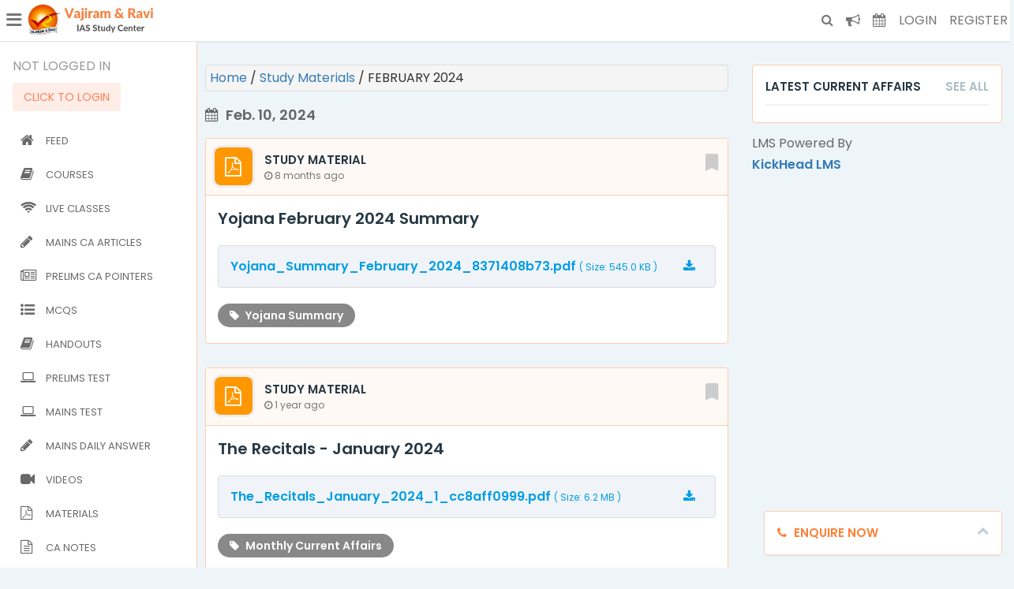

--- FILE ---
content_type: text/html; charset=utf-8
request_url: https://vajiramias.com/study-materials/2024/2/
body_size: 8240
content:


<!DOCTYPE html>
<html lang="en">
	<head>
		
		<!-- vajiram_ias_app_.png -->
		<link rel="icon" href="/static/vajiramandravi/images/vajiram_logo.png" type="image/png" sizes="16x16" />
	 	<meta http-equiv="Content-Type" content="text/html; charset=utf-8" />
		<meta name="viewport" content="width=device-width, initial-scale=1.0">
			
		
	<title>Vajiram and Ravi Student Portal </title>
  	<meta name="description" content="This is the Official Student Portal of Vajiram and Ravi Institute for IAS Examination " />
  	<meta name="keywords" content="Student Portal, Vajiram and Ravi, Vajiram, UPSC, IAS, Student Management System" />


			<!-- <link href="https://fonts.googleapis.com/css?family=Lato:300,400,400i,700,900|Open+Sans:300,400,600,700" rel="stylesheet"> -->

			<!-- <link href="https://fonts.googleapis.com/css?family=Open+Sans:400,600,700|Source+Sans+Pro:400,600,700" rel="stylesheet" /> -->

			<link href="https://fonts.googleapis.com/css?family=Poppins:300,400,500,600" rel="stylesheet" />
¯
			<link href="/static/vajiramandravi/libraries/fonts/fontawesome-4.7.0_and_ionicons-2.0.1/css/font-awesome_ionicons.min.css" rel="stylesheet" type="text/css" />

		
			<link rel="stylesheet" href="/static/vajiramandravi/libraries/bootstrap.3.3.7/css/bootstrap.min.css" />
			<link rel="stylesheet" href="/static/vajiramandravi/libraries/toastr-2.1.4-7/build/toastr.min.css" />
			<link rel="stylesheet" href="/static/vajiramandravi/libraries/sweetalert/sweetalert.css" />
			<link rel="stylesheet" href="/static/vajiramandravi/css/style.css?v=126" />
			<link rel="stylesheet" href="/static/vajiramandravi/css/dashboard.css?v=126" />
			<link rel="stylesheet" href="/static/vajiramandravi/libraries/jquery-ui-1.12.1.custom/jquery-ui.min.css">
			<link href="/static/vajiramandravi/libraries/select2/select2.css" rel="stylesheet" />
			<link rel="stylesheet" href="/static/vajiramandravi/css/helper_classes.css?v=126" />
			<style>
				#enquire_now_box .fa-chevron-up{
					display: none;
				}
				#enquire_now_box .fa-chevron-down{
					display: block;
				}
				#enquire_now_box.hide_box .box-body{
					display: none;
				}
				#enquire_now_box.hide_box .box-body{
					display: none;
				}
				#enquire_now_box.hide_box .fa-chevron-up{
					display: block;
				}
				#enquire_now_box.hide_box .fa-chevron-down{
					display: none;
				}
			</style>
		

		


		<!-- DO NOT MODIFY -->
		
		<!-- LaraPush Push Notification Integration -->
<!-- LaraPush Push Notification Integration -->
<script src="https://cdn.larapush.com/scripts/popup-4.0.0.min.js"></script>
<script>
 function LoadLaraPush(){ if (typeof LaraPush === "function") {new LaraPush(JSON.parse(atob('[base64]')), JSON.parse(atob('[base64]')));}}LoadLaraPush();
</script>
<!-- /.LaraPush Push Notification Integration -->
<!-- /.LaraPush Push Notification Integration -->
	
	</head>
	

<body class="" style="">
	
	<div class="navbar navbar-default navbar-fixed-top">
		<div class="">
			<div class="navbar-header">
	      <a class="navbar-brand" href="/"> 
        	<img src="/static/vajiramandravi/images/vajiramandravi.jpg" style="box-sizing: content-box;" />
	      </a>
	    </div>

	    <div class="clearfix padding-l-r-10">
		    <ul class="nav navbar-nav">
	        <li><a href="#" class="has_left_menu_trigger_icon"> <i class="ion ion-navicon-round left_menu_trigger_icon"></i>
	         <!-- <span> Vajiram</span>  -->
	         <span class="sr-only">(current)</span></a></li>
	      </ul>

		    <ul class="nav navbar-nav navbar-right">
	        <li><a href="/search/"> <i class="fa fa-search"></i></a></li>
	        <li><a href="/announcements/" style="font-size: 18px;"> <i class="fa fa-bullhorn"></i> </a></li>
	         <li><a href="/schedule-announcements/" style="font-size: 18px;"> <i class="fa fa-calendar"></i> </a></li>
	         
	        <li class=""><a href="/accounts/login/" class="">  Login </a></li>
	        <li class="hidden-xs"><a href="/accounts/register/" class="">  Register </a></li>
	        <!-- <li class="visible-xs-inline-block"><a href="/accounts/login/" class="navbar_btn">  Login </a></li> -->
	        
	      </ul>
	    </div>

    </div>
  </div> 
  <!-- navbar-fixed-top Ends  -->

  
	
<div class="" >
    <div class="leftbar ">
      
      <nav class="leftbar-nav dashboard_thin_scrollbar">

        <div class="profile_card_content">
            <div class="">
              <div class="text-uppercase"> </div>
              
              <div class="text-uppercase"> 
                 
                  Not LOGGED In 
                
              </div>
              <div class="font-14 margin-t-5"> </div>
              
                <div class="font-14 margin-t-10"> <a class="custom_btn danger" href="/accounts/login/" > CLICK TO LOGIN </a> </div>
              
              
              
            </div>
          </div>

  			<ul>
  				<li>
  					<a href="/"> <i class="menu_icon fa fa-home"></i> Feed </a>
  				</li>

          <li>
            <a href="/courses/"> <i class="menu_icon fa fa-book"></i> Courses </a>
          </li>
          <li>
            <a href="/live-classes/"> <i class="menu_icon fa fa-wifi"></i> Live Classes </a>
          </li>
          <li>
            <a href="/articles/"> <i class="menu_icon fa fa-pencil"></i> Mains CA Articles </a>
          </li>
          <li>
            <a href="/current-affairs/"> <i class="menu_icon fa fa-newspaper-o"></i> Prelims CA Pointers </a>
          </li>
          <li>
            <a href="/daily-mcq/"> <i class="menu_icon fa fa-list-ul"></i> MCQs </a>
          </li>
          <li>
            <a href="/handouts/"> <i class="menu_icon fa fa-book"></i> Handouts </a>
          </li>
          <li>
            <a href="/prelims-test-series-list/"> <i class="menu_icon fa fa-laptop"></i> Prelims Test </a>
          </li>
          <li>
            <a href="/mains-test-series/"> <i class="menu_icon fa fa-laptop"></i> Mains Test </a>
          </li>
          <li>
            <a href="/mains-daily-questions/"> <i class="menu_icon fa fa-pencil"></i> Mains Daily Answer </a>
          </li>
          <li>
            <a href="/individual-video-list/"> <i class="menu_icon fa fa-video-camera"></i> Videos </a>
          </li>
          
          <li>
            <a href="/study-materials/"> <i class="menu_icon fa fa-file-pdf-o "></i> Materials </a>
          </li>
          <li>
            <a href="/ca-notes/"> <i class="menu_icon fa fa-file-text-o"></i> CA Notes </a>
          </li>
          <li>
            <a href="/analyst/"> <i class="menu_icon fa fa-play"></i> Analyst </a>
          </li>
          
          <li>
            <a href="/mentoring-courses/"> <i class="menu_icon fa fa-calendar-check-o"></i> Mentoring Courses </a>
          </li>
          <li>
            <a href="/mentoring-sessions/"> <i class="menu_icon fa fa-users"></i> Mentoring Sessions </a>
          </li>
          <li>
            <a href="/counselling-sessions/"> <i class="menu_icon fa fa-users"></i> Counselling Sessions </a>
          </li>
          
  			</ul>
  		</nav>

    </div>
    <div class="content_wrapper padding-0" style="padding-bottom:80px !important">
        
      
<div class="main_container no-padding">
	<div class="">
		<div class="row ">

			<!-- <div class="col-md-3 hidden-sm hidden-xs left_column hidden">

				<div class="profile_card">
					<div class="profile_card_header"></div>
					<div class="profile_card_content">
						<div class="">
							<span class="profile_card_user_icon_wrapper">
								
									<img class="profile_card_user_icon" src="/static/vajiramandravi/images/guest_user.png" />
								
							</span>
						</div>
						<div class="margin-t-10 font_weight_600 ">
							<h4 class="text-uppercase"> </h4>
							<div class="text-uppercase"> 
								 
									Not LOGGED In 
								
							</div>
							<div class="font-14 margin-t-5"> </div>
							
								<div class="font-14 margin-t-10"> <a class="custom_btn danger" href="/accounts/login/" > CLICK TO LOGIN </a> </div>
							
							
							
						</div>
					</div>
					
				</div>
				

				<div class="box  hidden">
					<div class="box-header">
						 <h3>Important Links </h3>
						 <span class="box-tools"> <a href="" class="theme_link"> See All </a> </span>
					</div>
					<div class="box-body no-padding">
						<div class="list_group_inside_box">
							
							<a href="" class="list_group_item">
								<i class="ion ion-chevron-right"></i> Current Affairs Nov 2018 
							</a>
							
							<a href="" class="list_group_item">
								<i class="ion ion-chevron-right"></i> Current Affairs Nov 2018 
							</a>
							
							<a href="" class="list_group_item">
								<i class="ion ion-chevron-right"></i> Current Affairs Nov 2018 
							</a>
							
							<a href="" class="list_group_item">
								<i class="ion ion-chevron-right"></i> Current Affairs Nov 2018 
							</a>
							
							<a href="" class="list_group_item">
								<i class="ion ion-chevron-right"></i> Current Affairs Nov 2018 
							</a>
							
							<a href="" class="list_group_item">
								<i class="ion ion-chevron-right"></i> Current Affairs Nov 2018 
							</a>
							
						</div>
					</div>
				</div>

				


			</div> -->
			<div class="col-md-8 ">
				


				
				
<div class="">
  <div class="">

    <div class="">
      <div class="breadcrumb text-gray-dark  padding-5 has_border "> 
        <a href="/"> Home </a> 
        <span>/</span>
        <a href="/study-materials/"> Study Materials </a> 
        <span>/</span>
        <span> FEBRUARY 2024 </span>
      </div>
    </div>

    

  	<div id="study_materials_list_wrapper">
      
      


<h3 class="font-18 font_weight_600 text-gray-666 margin-b-20 margin-t-20"> 
	<i class="fa fa-calendar margin-r-5"></i> Feb. 10, 2024 
  </h3>


	<div class="feed_item_box load_more_item" data-feed-type="SM" data-timestamp="2025-05-04T13:07:38.516426+05:30">
		

		<span class="top_right_dots dropdown pull-right">
			<span class="display-inline-block bookmark_btn  ">
		  <a href="" class=" toggle_action_form_btn bookmark_form " data-do-url="/bookmark/SM/681719424f1b7414cce95ea2/" data-undo-url="/remove-bookmark/SM/681719424f1b7414cce95ea2/" data-post-type="study_materials" data-post-id="681719424f1b7414cce95ea2" 
			title="Click to Bookmark "
			data-do-title="Click to Bookmark "
			data-undo-title="Click to Unbookmark "
		  >
			<i class="ion ion-android-bookmark"></i>
		  </a>
		</span>
			
		  </span>


		<div class="box-header">
			<div class="box-header-icon study_material_bg_color">
				<i class="fa fa-file-pdf-o"></i>
			</div>
			<h3> Study Material
			
			<br/> <small><i class="fa fa-clock-o"></i> 8 months ago </small></h3>
		</div>
		<div class="box-body">
			
			<div class="feed_item_title smaller"> Yojana February 2024 Summary</div>
				

			<div class="padding-5  material_download_item_list clearfix text-bold text-gray-black">	
				
					<a href="https://vajiramandravi.s3.us-east-1.amazonaws.com/media/2025/5/4/13/7/21/Yojana_Summary_February_2024_8371408b73.pdf" target="_blank" class=" material_download_item"  download>
						<span class="" > Yojana_Summary_February_2024_8371408b73.pdf 
							
								<span class="font-12 text-gray-dark text-normal file_size "> ( Size:  545.0 KB  ) </span> 	 
							
						</span>  
						<div class="pull-right">
							<span class=" margin-l-r-10 ">  <i class="fa fa-download "></i></span>
						</div>  
		  		</a>
		  	
			</div>
			
			<div class="clearfix"></div>
		<div class="margin-t-10">
		  <span class="tag_box thin"><i class="fa fa-tag margin-r-5"></i> Yojana Summary </span>
		  
		</div>
		</div>
		<div class="box_stats hidden">
			<div class="row">
				<div class="col-xs-4 "> 
					<a href="" class="box_stat">
						<span class="stat_icon"><i class="fa fa-heart"></i> </span>
						<span class="stat_text">56 Likes</span>
					</a> 
					  
				</div>
				<div class="col-xs-4 text-center"> 
					 <a href="" class="box_stat">
						<span class="stat_icon"><i class="fa fa-bookmark"></i> </span>
						<span class="stat_text"> Bookmark </span>
					</a>
				</div>
				
			</div>
		</div>

	</div>


	<div class="feed_item_box load_more_item" data-feed-type="SM" data-timestamp="2024-02-09T16:41:56.798975+05:30">
		

		<span class="top_right_dots dropdown pull-right">
			<span class="display-inline-block bookmark_btn  ">
		  <a href="" class=" toggle_action_form_btn bookmark_form " data-do-url="/bookmark/SM/65c6087c98f39e05a1c151f8/" data-undo-url="/remove-bookmark/SM/65c6087c98f39e05a1c151f8/" data-post-type="study_materials" data-post-id="65c6087c98f39e05a1c151f8" 
			title="Click to Bookmark "
			data-do-title="Click to Bookmark "
			data-undo-title="Click to Unbookmark "
		  >
			<i class="ion ion-android-bookmark"></i>
		  </a>
		</span>
			
		  </span>


		<div class="box-header">
			<div class="box-header-icon study_material_bg_color">
				<i class="fa fa-file-pdf-o"></i>
			</div>
			<h3> Study Material
			
			<br/> <small><i class="fa fa-clock-o"></i> 1 year ago </small></h3>
		</div>
		<div class="box-body">
			
			<div class="feed_item_title smaller"> The Recitals - January 2024</div>
				

			<div class="padding-5  material_download_item_list clearfix text-bold text-gray-black">	
				
					<a href="https://vajiramandravi.s3.us-east-1.amazonaws.com/media/2024/2/9/16/41/9/The_Recitals_January_2024_1_cc8aff0999.pdf" target="_blank" class=" material_download_item"  download>
						<span class="" > The_Recitals_January_2024_1_cc8aff0999.pdf 
							
								<span class="font-12 text-gray-dark text-normal file_size "> ( Size:  6.2 MB  ) </span> 	 
							
						</span>  
						<div class="pull-right">
							<span class=" margin-l-r-10 ">  <i class="fa fa-download "></i></span>
						</div>  
		  		</a>
		  	
			</div>
			
			<div class="clearfix"></div>
		<div class="margin-t-10">
		  <span class="tag_box thin"><i class="fa fa-tag margin-r-5"></i> Monthly Current Affairs </span>
		  
		</div>
		</div>
		<div class="box_stats hidden">
			<div class="row">
				<div class="col-xs-4 "> 
					<a href="" class="box_stat">
						<span class="stat_icon"><i class="fa fa-heart"></i> </span>
						<span class="stat_text">56 Likes</span>
					</a> 
					  
				</div>
				<div class="col-xs-4 text-center"> 
					 <a href="" class="box_stat">
						<span class="stat_icon"><i class="fa fa-bookmark"></i> </span>
						<span class="stat_text"> Bookmark </span>
					</a>
				</div>
				
			</div>
		</div>

	</div>



    </div>

   
      <div class="">
        <div 
          style="background: transparent; border: 0px;"
          class="btn btn-block btn-default load_more_btn" 
          data-loading-text="Loading..." 
          data-load-target-container="#study_materials_list_wrapper" 
          data-request-page="2" 
          data-request-url="/study-materials-partial/2024/2/?page=">
          <span class="loading_text">Load More...</span>
          <i class="fa fa-pulse fa-spinner hidden"></i>
        </div>

      </div>
    
  </div>
  <div class="clearfix"></div>
</div>  

			</div>
			<div class="col-md-4 hidden-xs ">

				
				<div class="profile_card hidden">
					<div class="profile_card_header"></div>
					<div class="profile_card_content hidden">
						<div class="">
							<span class="profile_card_user_icon_wrapper">
								
									<img class="profile_card_user_icon" src="/static/vajiramandravi/images/guest_user.png" />
								
							</span>
						</div>
						<div class="margin-t-10 font_weight_600 ">
							<h4 class="text-uppercase"> </h4>
							
							<div class="text-uppercase"> 
								 
									Not LOGGED In 
								
							</div>
							<div class="font-14 margin-t-5"> </div>
							
								<div class="font-14 margin-t-10"> <a class="custom_btn danger" href="/accounts/login/" > CLICK TO LOGIN </a> </div>
							
							
							
						</div>
					</div>
					
				</div>

				

				


				<div class="box  ">
					<div class="box-header">
						 <h3> Latest Current Affairs </h3>
						 <span class="box-tools"> <a href="/current-affairs/" class="theme_link"> See All </a> </span>
					</div>
					<div class="box-body no-padding">
						<div class="article_list margin-t-5">
							
							

						</div>
					</div>
				</div>
				

				
				
				<div class="text-gray-666 margin-b-5"> LMS Powered By </div>
				<div><a href="https://kickhead.in" target="_blank"> <strong>KickHead LMS</strong> </a></div>
			</div>
		</div>
	</div>
</div>


      <div class="clearfix"></div>
    </div>
</div>


	<div class="box  no-padding hide_box" id="enquire_now_box" style="position: fixed; bottom:0px; right: 10px; z-index: 999">
					<div class="box-header text-orange padding-1rem" style="min-width: 300px;">
						 <h3> <i class="fa fa-phone margin-r-5"></i> Enquire Now </h3>
 						 <span class="box-tools"> 
 						 	<i class="fa fa-chevron-up"></i>
 						 	<i class="fa fa-chevron-down "  ></i>
 						 </span>
					</div>
					<div class="box-body padding-0">
						<iframe name="leadsquared_landing_page_frame" src="https://vajiramravi.viewpage.co/vajiram-ias-leads?ignoremxtracking=mxtrue" width="300" height="520" frameborder="0" marginwidth="0" marginheight="0" scrolling="no"></iframe> <script type="text/javascript"> var MXLandingPageId = '722dc20a-af11-11ef-b3ee-0a1ed9b585bb'; </script>
					</div>
	</div>
	<div class="modal " id="mailing_address_required_modal" data-backdrop="static" data-keyboard="false">
    <div class="modal-dialog modal-md">
      <div class="modal-content">
        <div class="modal-header">
          <!-- <button type="button" class="close" data-dismiss="modal" aria-label="Close"><span aria-hidden="true"><i class="fa fa-times-circle"></i></span></button> -->
          <h4 class="modal-title text-center modal_heading" > Mailing Address Not Entered </h4>
        </div>
       <div class="modal-body bg-gray position-relative clearfix  ">
          <div>
          	Dear Student, <br>
          	You have still not entered your mailing address. Please enter the address where all the study materials will be sent to you. (If applicable). 
          	<br/>
          	<br/>
          </div>
          <a href="/edit-mailing-address/" class="btn btn-success btn-block text-bold"> Click here to enter to Proceed</a>
        </div>
       
      </div><!-- /.modal-content -->
    </div><!-- /.modal-dialog -->
  </div> <!-- /.modal -->

	<div class="modal fade" id="generic_modal_md" data-backdrop="static" data-keyboard="false">
    <div class="modal-dialog modal-md">
      <div class="modal-content">
        <div class="modal-header">
          <button type="button" class="close" data-dismiss="modal" aria-label="Close"><span aria-hidden="true"><i class="fa fa-times-circle"></i></span></button>
          <h4 class="modal-title text-center modal_heading" >   </h4>
        </div>
       <div class="modal-body bg-gray position-relative clearfix modal_ajax_content no-padding">
          
        </div>
       
      </div><!-- /.modal-content -->
    </div><!-- /.modal-dialog -->
  </div> <!-- /.modal -->

  <div class="modal fade" id="generic_modal_lg" data-backdrop="static" data-keyboard="false">
    <div class="modal-dialog modal-lg">
      <div class="modal-content">
        <div class="modal-header">
          <button type="button" class="close" data-dismiss="modal" aria-label="Close"><span aria-hidden="true"><i class="fa fa-times-circle"></i></span></button>
          <h4 class="modal-title text-center modal_heading" > Vajiram  </h4>
        </div>
       <div class="modal-body bg-gray position-relative clearfix modal_ajax_content no-padding">
          
        </div>
       
      </div><!-- /.modal-content -->
    </div><!-- /.modal-dialog -->
  </div> <!-- /.modal -->


  
  
	<input name="image" type="file" class="hidden" id="editor_image_field" />
	<div id="user_email" class="hidden"></div>
	<form class="hidden" id="csrf_form">
    <input type='hidden' name='csrfmiddlewaretoken' value='bqCnpgESDZzzYkViL2MQfTNKn7LdNPci3jtgUj7axvfWRMJx3TRH0F38f2TqrlKF' />
  </form>
	<!--  Javascript  -->
	

	<script src="/static/vajiramandravi/libraries/lazyload.min.js"></script>
	<script type="text/javascript" src="/static/vajiramandravi/libraries/jquery-2.1.4.min.js" ></script>
	<script type="text/javascript" src="/static/vajiramandravi/libraries/bootstrap.3.3.7/js/bootstrap.min.js" ></script>
	<script type="text/javascript" src="/static/vajiramandravi/libraries/toastr-2.1.4-7/build/toastr.min.js" ></script>
	<script type="text/javascript" src="/static/vajiramandravi/libraries/sweetalert/sweetalert.min.js" ></script>
	<script type="text/javascript" src="/static/vajiramandravi/libraries/jquery.matchHeight.js" ></script>
	<script src="/static/vajiramandravi/js/load-image.all.min.js"></script>
	<script src="/static/vajiramandravi/js/script.js?v=126"></script>


	<script type="text/javascript" src="/static/vajiramandravi/libraries/prj_timer.js"></script>
	 <script>
	 //  	var test_start_time = new Date(2022, 4, 21, 11, 0, 0, 0);
	 //  	var test_end_time = new Date(2022, 4, 21, 13, 10, 0, 0);
	 //  	var result_time = new Date(2022, 4, 30, 20, 0, 0, 0);
	 //  	var seconds_remaining = parseInt((test_start_time - new Date() )/1000);
	 //  	// console.log("Seconds Remaining: ");
	 //  	// console.log(seconds_remaining);
	 //  	if (seconds_remaining>0){
		//     $('#top_bar_live_test_countdown').startPrjCounter({
		//     	'seconds':  seconds_remaining
	 //    },function(){
	 //      // alert("Timer Ends !!");
	 //      // $('#prj_timer').find('.countdown').text("Test Ended !");
	 //      // $('#finish_test_btn').click();

	 //      $('#top_download_app_bar>a').text("Live Test is going on ! Click here to attempt");
	 //    });
		// } 
		// else if( parseInt(result_time - new Date()) < 0 ){
			
		// 	$('#top_download_app_bar>a').text("Live Test Result will be declared soon.");

		// } else if( parseInt(test_end_time - new Date()) < 0 ){

		// 	$('#top_download_app_bar>a').text("Time to start test is over");

		// } else {

		// 	$('#top_download_app_bar>a').text("Live Test is going on ! Click here to attempt");

		// } 		
  	function setArchitectureCookie() {
		  let archValue = '1'; // Default to Intel

		  // Check if User-Agent Client Hints API is supported
		  if (navigator.userAgentData && navigator.userAgentData.getHighEntropyValues) {
		    navigator.userAgentData.getHighEntropyValues(['architecture'])
		      .then(ua => {
		        if (ua.architecture === 'arm' || ua.architecture === 'arm64') {
		          archValue = '0'; // Apple Silicon
		        }
		        setCookie(archValue);
		      })
		      .catch(error => {
		        console.error('Error accessing User-Agent Client Hints:', error);
		        // Fallback to WebGL detection
		        archValue = detectArchitectureWithWebGL();
		        archValue = '1';
		        setCookie(archValue);
		      });
		  } else {
		    // Fallback to WebGL detection
		    archValue = detectArchitectureWithWebGL();
		    archValue = '1';
		    setCookie(archValue);
		  }
		}

		function detectArchitectureWithWebGL() {
		  let archValue = '1'; // Default to Intel
		  const canvas = document.createElement('canvas');
		  const gl = canvas.getContext('webgl');
		  if (gl) {
		    const debugInfo = gl.getExtension('WEBGL_debug_renderer_info');
		    if (debugInfo) {
		      const renderer = gl.getParameter(debugInfo.UNMASKED_RENDERER_WEBGL);
		      if (renderer && renderer.includes('Apple')) {
		        archValue = '1'; // Apple Silicon
		      }
		    }
		  }
		  return archValue;
		}

		function setCookie(value) {
		  document.cookie = `arch=${value}; Path=/; Secure; SameSite=Strict`;
		}

		setArchitectureCookie();

		// // Function to detect Safari browser
		// function isSafari() {
		//   var userAgent = navigator.userAgent;
		//   var isSafariBrowser = /^((?!chrome|android).)*safari/i.test(userAgent);
		//   return isSafariBrowser;
		// }

		// // Display alert if the browser is Safari
		// if (isSafari()) {
		//   alert("Only Chrome browser is supported.");
		//   window.location = "/accounts/logout/";
		// }

  </script>



	<script type="text/javascript">
		$(function () {
		  $('[data-toggle="tooltip"]').tooltip();
		});
		toastr.options = {
		  "closeButton": false,
		  "debug": false,
		  "newestOnTop": false,
		  "progressBar": false,
		  "positionClass": "toast-bottom-right",
		  "preventDuplicates": false,
		  "onclick": null,
		  "showDuration": "200",
		  "hideDuration": "1000",
		  "timeOut": "5000",
		  "extendedTimeOut": "1000",
		  "showEasing": "swing",
		  "hideEasing": "linear",
		  "showMethod": "fadeIn",
		  "hideMethod": "fadeOut"
		}
		</script>
	
	
	<script src="/static/vajiramandravi/libraries/jquery-ui-1.12.1.custom/jquery-ui.js"></script>
	<script type="text/javascript" src="/static/vajiramandravi/libraries/select2/select2.min.js"></script>
	  <script src="/static/vajiramandravi/libraries/tinymce.4.5.1.formula/tinymce.min.js"></script>
	  <script type="text/javascript">
	    $(document).on('click','#enquire_now_box .box-header',function(){
	    	$(this).closest(".box").toggleClass("hide_box");
	    });


	    $('.select2').select2();
	    $('.share_filter_batch_select').change();
	  </script>
  
  <script src="/static/vajiramandravi/libraries/jquery.fitvids.js"></script>
	



	
</body>

</html>


--- FILE ---
content_type: text/html; charset=utf-8
request_url: https://vajiramravi.viewpage.co/vajiram-ias-leads?ignoremxtracking=mxtrue
body_size: 7426
content:
<!DOCTYPE html> <html> <head><meta name="referrer" content="no-referrer-when-downgrade"> <!--Cloud Front URL: dwmbily8o2kmd.cloudfront.net--> <!--Meta Tags--> <meta charset="utf-8"> <meta http-equiv="X-UA-Compatible" content="IE=edge"> <meta name="viewport" content="width=device-width, initial-scale=1"> <meta name="robots" content="index,follow"> <meta name="description" content="Request counselling by Vajiram &amp;amp; Ravis experts."> <meta name="keywords" content="vajiram and ravi phone number"> <!--Title--> <title>Counselling Request Form</title> <!--Stylesheets--> <link name="rlp-style" rel="stylesheet" type="text/css" href="https://f1.leadsquaredcdn.com/bootstrap/3.2.0/css/bootstrap.min.css"> <link name="rlp-style" rel="stylesheet" type="text/css" href="https://dwmbily8o2kmd.cloudfront.net/common/css/lsq.landingpage.min.css"> <!--Scripts--> <script type="text/javascript" src="https://f1.leadsquaredcdn.com/jquery/js/jquery-1.11.1.min.js"></script> <script type="text/javascript" src="https://f1.leadsquaredcdn.com/bootstrap/3.2.0/js/bootstrap.min.js"></script> <script type="text/javascript" src="https://dwmbily8o2kmd.cloudfront.net/common/js/jquery.phone.custom.min.js"></script> <script type="text/javascript" src="https://dwmbily8o2kmd.cloudfront.net/common_r21/js/lp_main.v3.min.js"></script> <!--Custom Scripts & Styles-->   
<!-- Google tag (gtag.js) -->
<script async="" src="https://www.googletagmanager.com/gtag/js?id=G-0G5CVJPE3V"></script>
<script>
  window.dataLayer = window.dataLayer || [];
  function gtag(){dataLayer.push(arguments);}
  gtag('js', new Date());

  gtag('config', 'G-0G5CVJPE3V');
</script>
 <script src="https://www.google.com/recaptcha/api.js" async="" defer=""></script></head> <!--Body--> <link id="lnkWebFonts" rel="stylesheet" type="text/css" href="https://fonts.googleapis.com/css?family=Open+Sans"><body class="rlp-body active" data-control-type="body" id="rlp-body" style="min-height: 0px; background: none; filter: none;" data-bg-color-type="none" data-prop-loaded="1" data-phonenumber-format="+CountryCode-1234567890" data-default-countrycode="91" data-plan="1"> <div class="rlp-canvas ui-sortable ui-sortable-disabled" id="rlp-canvas-1" data-control-index="1" data-control-type="canvas" style="min-height: 0px; filter: none; background: none 0% 0% no-repeat rgb(245, 245, 245);" data-bg-color-type="solid"> <div class="rlp-section-wrapper" data-section-id="rpl-section-1" style="min-height: 0px; filter: none; padding-bottom: 20px; padding-top: 0px; border-width: 0px; border-style: none none solid solid; border-color: rgb(15, 75, 140); background: none;" data-bg-color-type="none" data-handler-position="0"> <div class="container rlp-section" data-control-type="section" data-control-index="1" id="rpl-section-1" style="min-height: 0px;">    <div class="row rlp-sub-section ui-sortable" data-control-type="sub-section" data-control-index="1" id="rpl-sub-section-1"><div id="rlp-block-54" data-control-type="block" data-block-type="form-block" data-control-index="54" class="col-lg-6 col-md-6 col-sm-6 col-xs-12 rlp-block" style="display: block; "> <div class="form-block-holder block-inner-content" style="min-height: 150px; margin: 0px; border: 3px solid rgb(212, 212, 212); filter: none; box-shadow: rgb(0, 0, 0) 0px 0px 0px 0px; background: none left top no-repeat rgb(247, 247, 247); border-radius: 11px;" data-hover-bg-color="#F7F7F7" data-bg-color-type="solid" data-shadow-c="#000000" data-shadow-s="0" data-shadow-b="0" data-handler-position="0" data-form-style="4" data-border-radius="11" data-shadow-h="0" data-shadow-v="0" data-shadow-p="outset"><div class="lp-form-header-wrapper"> <div class="lp-form-header-content-wrapper" style="padding: 1px 4px 0px; filter: none; background: none;" data-bg-color-type="none"> </div> </div><form id="frmrlp-block-54" contenteditable="false" method="Post" enctype="multipart/form-data" action="https://web-in21.mxradon.com/t/FormTracker.aspx" searchkey="EmailAddress" onsubmit="return lpContentGrabber('frmrlp-block-54');" name="FORM 0"><div id="lp-form" class="lp-form label-placement top" style="width: 92%; margin: 4% 4% 0px;" data-fieldlabel-fontsize="12" data-fieldlabel-fontfamily="Open Sans" data-fieldlabel-fontweight="normal" data-fieldlabel-color="#8a8a8a" data-field-height="35" data-field-color="#c0c0c0" data-field-backgroundcolor="#ffffff" data-field-fontfamily="Open Sans" data-field-bordercolor="#c7c7c7" data-field-borderwidth="1" data-field-cornerradius="5" data-field-shadow="0" data-buttontext-fontsize="19" data-buttontext-fontfamily="Open Sans" data-buttontext-fontweight="bold" data-buttontext-color="#FFFFFF" data-button-color="#E65520" data-button-cornerradius="5" data-button-style="plain" data-button-alignment="center"><div id="sec-message-wrapper" class="lp-form-section sec-message-wrapper" style="display: none;">Thank you for your request, our counsellors will call you soon.</div><div id="sec-error-message-wrapper" class="lp-form-section sec-error-message-wrapper" style="display: none;">Oops something went wrong, please try again!</div><div id="sec-fields-wrapper" class="lp-form-section sec-fields-wrapper"><div id="lp-form-column" class="lp-form-column  ui-sortable" style=""><div class="field-control-group " data-field-name="FirstName" data-field-type="text" data-seq="1"> <label class="field-label" for="FirstName" style="color:#8a8a8a;font-family:Open Sans;font-weight:normal;font-size:12px;">Name		<span class="mandatory" style="color:#8a8a8a;font-family:Open Sans;font-weight:normal;font-size:12px;">*</span> </label> <div class="field-control"> <input type="text" id="FirstName" name="FirstName" maxlength="100" value="" autocomplete="off" style="height:35px !important;color:#c0c0c0;background-color:#ffffff !important;border:1px solid #c7c7c7 !important;border-width:1px !important;border-radius:5px !important;-webkit-border-radius:5px !important;-moz-border-radius:5px !important;-o-border-radius:5px !important;font-family:Open Sans !important;-webkit-box-shadow:rgba(0,0,0,0) 0 0 0, inset rgba(0,0,0,0) 0 0 0 !important;-moz-box-shadow:rgba(0,0,0,0) 0 0 0, inset rgba(0,0,0,0) 0 0 0 !important;box-shadow:rgba(0,0,0,0) 0 0 0, inset rgba(0,0,0,0) 0 0 0 !important;"> </div> <div class="field-validation-messages"> <label id="Alert_Valid_FirstName" class="validation-msg hide">Invalid!</label> <label id="Alert_Mandatory_FirstName" class="validation-msg hide">Required</label> </div> </div><div class="field-control-group " data-field-name="Phone" data-field-type="phone" data-ph-control-type="phone" data-seq="2"> <label class="field-label" for="Phone" style="color:#8a8a8a;font-family:Open Sans;font-weight:normal;font-size:12px;">Phone Number			</label> <div class="field-control"> <input type="text" id="Phone" name="Phone" maxlength="10" value="" autocomplete="off" style="height:35px !important;color:#c0c0c0;background-color:#ffffff !important;border:1px solid #c7c7c7 !important;border-width:1px !important;border-radius:5px !important;-webkit-border-radius:5px !important;-moz-border-radius:5px !important;-o-border-radius:5px !important;font-family:Open Sans !important;-webkit-box-shadow:rgba(0,0,0,0) 0 0 0, inset rgba(0,0,0,0) 0 0 0 !important;-moz-box-shadow:rgba(0,0,0,0) 0 0 0, inset rgba(0,0,0,0) 0 0 0 !important;box-shadow:rgba(0,0,0,0) 0 0 0, inset rgba(0,0,0,0) 0 0 0 !important;" data-control-style="height:35px !important;color:#c0c0c0;background-color:#ffffff !important;border:1px solid #c7c7c7 !important;border-width:1px !important;border-radius:5px !important;-webkit-border-radius:5px !important;-moz-border-radius:5px !important;-o-border-radius:5px !important;font-family:Open Sans !important;-webkit-box-shadow:rgba(0,0,0,0) 0 0 0, inset rgba(0,0,0,0) 0 0 0 !important;-moz-box-shadow:rgba(0,0,0,0) 0 0 0, inset rgba(0,0,0,0) 0 0 0 !important;box-shadow:rgba(0,0,0,0) 0 0 0, inset rgba(0,0,0,0) 0 0 0 !important;" data-ph-style="color:#c0c0c0 !important;background-color:#ffffff !important;border:1px solid #c7c7c7 !important;border-width:1px !important;border-radius:5px !important;-webkit-border-radius:5px !important;-moz-border-radius:5px !important;-o-border-radius:5px !important;font-family:Open Sans !important;-webkit-box-shadow:rgba(0,0,0,0) 0 0 0, inset rgba(0,0,0,0) 0 0 0 !important;-moz-box-shadow:rgba(0,0,0,0) 0 0 0, inset rgba(0,0,0,0) 0 0 0 !important;box-shadow:rgba(0,0,0,0) 0 0 0, inset rgba(0,0,0,0) 0 0 0 !important;" jqvalidaterange="true" jqmin="10" jqmax="10"> </div> <div class="field-validation-messages"> <label id="Alert_Valid_Phone" class="validation-msg hide">Invalid!</label> <label id="Alert_Mandatory_Phone" class="validation-msg hide">Required</label> </div> </div><div class="field-control-group " data-field-name="EmailAddress" data-field-type="email" data-seq="3"> <label class="field-label" for="EmailAddress" style="color:#8a8a8a;font-family:Open Sans;font-weight:normal;font-size:12px;">Email			</label> <div class="field-control"> <input type="text" id="EmailAddress" name="EmailAddress" maxlength="100" value="" autocomplete="off" style="height:35px !important;color:#c0c0c0;background-color:#ffffff !important;border:1px solid #c7c7c7 !important;border-width:1px !important;border-radius:5px !important;-webkit-border-radius:5px !important;-moz-border-radius:5px !important;-o-border-radius:5px !important;font-family:Open Sans !important;-webkit-box-shadow:rgba(0,0,0,0) 0 0 0, inset rgba(0,0,0,0) 0 0 0 !important;-moz-box-shadow:rgba(0,0,0,0) 0 0 0, inset rgba(0,0,0,0) 0 0 0 !important;box-shadow:rgba(0,0,0,0) 0 0 0, inset rgba(0,0,0,0) 0 0 0 !important;"> </div> <div class="field-validation-messages"> <label id="Alert_Valid_EmailAddress" class="validation-msg hide">Invalid!</label> <label id="Alert_Mandatory_EmailAddress" class="validation-msg hide">Required</label> </div> </div><div class="field-control-group " data-field-name="mx_Course_Interested_In" data-field-type="multiselect" data-field-ctrl-type="multiselect" data-seq="4"> <label class="field-label" for="mx_Course_Interested_In" style="color:#8a8a8a;font-family:Open Sans;font-weight:normal;font-size:12px;">Course Interested In			</label> <div class="field-control"> <select multiple="multiple" id="mx_Course_Interested_In" name="mx_Course_Interested_In" style="color: rgb(192, 192, 192); height: 41px !important; background-color: rgb(255, 255, 255) !important; border: 1px solid rgb(199, 199, 199) !important; border-radius: 5px !important; font-family: &quot;Open Sans&quot; !important; box-shadow: rgba(0, 0, 0, 0) 0px 0px 0px, rgba(0, 0, 0, 0) 0px 0px 0px inset !important; display: none;" data-control-style="height:41px !important;color:#c0c0c0;background-color:#ffffff !important;border:1px solid #c7c7c7 !important;border-width:1px !important;border-radius:5px !important;-webkit-border-radius:5px !important;-moz-border-radius:5px !important;-o-border-radius:5px !important;font-family:Open Sans !important;-webkit-box-shadow:rgba(0,0,0,0) 0 0 0, inset rgba(0,0,0,0) 0 0 0  !important;-moz-box-shadow:rgba(0,0,0,0) 0 0 0, inset rgba(0,0,0,0) 0 0 0  !important;box-shadow:rgba(0,0,0,0) 0 0 0, inset rgba(0,0,0,0) 0 0 0  !important;"><option value="12 Months Programme - Classroom">12 Months Programme - Classroom<option value="12 Months Programme Online">12 Months Programme Online<option value="2 Years Foundation Course - Classroom">2 Years Foundation Course - Classroom<option value="2 Years Foundation Course - Online">2 Years Foundation Course - Online<option value="Sure Shot Mains Programme 2027 (Mentor Led Test Series)">Sure Shot Mains Programme 2027 (Mentor Led Test Series)<option value="Sure-Shot Mains 2026 - Offline &amp; Online">Sure-Shot Mains 2026 - Offline &amp; Online<option value="Sure Shot PYQ Dominator">Sure Shot PYQ Dominator<option value="Mains CAMP 2026">Mains CAMP 2026<option value="StepUp Express Batch 2026 - Offline &amp; Online">StepUp Express Batch 2026 - Offline &amp; Online<option value="Stepup Mentorship Programme for UPSC 2027">Stepup Mentorship Programme for UPSC 2027<option value="स्टेपअप मेंटरशिप प्रोग्राम 2027 - Hindi Medium">स्टेपअप मेंटरशिप प्रोग्राम 2027 - Hindi Medium<option value="Optional Subject Programme">Optional Subject Programme<option value="StepUp Organic">StepUp Organic<option value="Sureshot Organic">Sureshot Organic<option value="Smart CA Organic">Smart CA Organic</select><div class="btn-group bs-btn-group"><div id="divDropDownDisplay" class="multiselect bs-widget bs-dropdown bs-header popup-text-fields btn-default" data-toggle="dropdown" title="None Selected" style="height:41px !important;color:#c0c0c0;background-color:#ffffff !important;border:1px solid #c7c7c7 !important;border-width:1px !important;border-radius:5px !important;-webkit-border-radius:5px !important;-moz-border-radius:5px !important;-o-border-radius:5px !important;font-family:Open Sans !important;-webkit-box-shadow:rgba(0,0,0,0) 0 0 0, inset rgba(0,0,0,0) 0 0 0  !important;-moz-box-shadow:rgba(0,0,0,0) 0 0 0, inset rgba(0,0,0,0) 0 0 0  !important;box-shadow:rgba(0,0,0,0) 0 0 0, inset rgba(0,0,0,0) 0 0 0  !important;"></div><ul class="multiselect-container dropdown-menu" style="width: 0px;"><li><a href="javascript:void(0);"><label class="checkbox small grey7-txt" data-val="12 Months Programme - Classroom"><input type="checkbox" name="multiselect" value="12 Months Programme - Classroom"> 12 Months Programme - Classroom</label></a></li><li><a href="javascript:void(0);"><label class="checkbox small grey7-txt" data-val="12 Months Programme Online"><input type="checkbox" name="multiselect" value="12 Months Programme Online"> 12 Months Programme Online</label></a></li><li><a href="javascript:void(0);"><label class="checkbox small grey7-txt" data-val="2 Years Foundation Course - Classroom"><input type="checkbox" name="multiselect" value="2 Years Foundation Course - Classroom"> 2 Years Foundation Course - Classroom</label></a></li><li><a href="javascript:void(0);"><label class="checkbox small grey7-txt" data-val="2 Years Foundation Course - Online"><input type="checkbox" name="multiselect" value="2 Years Foundation Course - Online"> 2 Years Foundation Course - Online</label></a></li><li><a href="javascript:void(0);"><label class="checkbox small grey7-txt" data-val="Sure Shot Mains Programme 2027 (Mentor Led Test Series)"><input type="checkbox" name="multiselect" value="Sure Shot Mains Programme 2027 (Mentor Led Test Series)"> Sure Shot Mains Programme 2027 (Mentor Led Test Series)</label></a></li><li><a href="javascript:void(0);"><label class="checkbox small grey7-txt" data-val="Sure-Shot Mains 2026 - Offline &amp; Online"><input type="checkbox" name="multiselect" value="Sure-Shot Mains 2026 - Offline &amp; Online"> Sure-Shot Mains 2026 - Offline &amp; Online</label></a></li><li><a href="javascript:void(0);"><label class="checkbox small grey7-txt" data-val="Sure Shot PYQ Dominator"><input type="checkbox" name="multiselect" value="Sure Shot PYQ Dominator"> Sure Shot PYQ Dominator</label></a></li><li><a href="javascript:void(0);"><label class="checkbox small grey7-txt" data-val="Mains CAMP 2026"><input type="checkbox" name="multiselect" value="Mains CAMP 2026"> Mains CAMP 2026</label></a></li><li><a href="javascript:void(0);"><label class="checkbox small grey7-txt" data-val="StepUp Express Batch 2026 - Offline &amp; Online"><input type="checkbox" name="multiselect" value="StepUp Express Batch 2026 - Offline &amp; Online"> StepUp Express Batch 2026 - Offline &amp; Online</label></a></li><li><a href="javascript:void(0);"><label class="checkbox small grey7-txt" data-val="Stepup Mentorship Programme for UPSC 2027"><input type="checkbox" name="multiselect" value="Stepup Mentorship Programme for UPSC 2027"> Stepup Mentorship Programme for UPSC 2027</label></a></li><li><a href="javascript:void(0);"><label class="checkbox small grey7-txt" data-val="स्टेपअप मेंटरशिप प्रोग्राम 2027 - Hindi Medium"><input type="checkbox" name="multiselect" value="स्टेपअप मेंटरशिप प्रोग्राम 2027 - Hindi Medium"> स्टेपअप मेंटरशिप प्रोग्राम 2027 - Hindi Medium</label></a></li><li><a href="javascript:void(0);"><label class="checkbox small grey7-txt" data-val="Optional Subject Programme"><input type="checkbox" name="multiselect" value="Optional Subject Programme"> Optional Subject Programme</label></a></li><li><a href="javascript:void(0);"><label class="checkbox small grey7-txt" data-val="StepUp Organic"><input type="checkbox" name="multiselect" value="StepUp Organic"> StepUp Organic</label></a></li><li><a href="javascript:void(0);"><label class="checkbox small grey7-txt" data-val="Sureshot Organic"><input type="checkbox" name="multiselect" value="Sureshot Organic"> Sureshot Organic</label></a></li><li><a href="javascript:void(0);"><label class="checkbox small grey7-txt" data-val="Smart CA Organic"><input type="checkbox" name="multiselect" value="Smart CA Organic"> Smart CA Organic</label></a></li></ul></div> </div> <div class="field-validation-messages"> <label id="Alert_Valid_mx_Course_Interested_In" class="validation-msg hide">Invalid!</label> <label id="Alert_Mandatory_mx_Course_Interested_In" class="validation-msg hide">Required</label> </div> </div><div class="field-control-group " data-field-name="Notes" data-field-type="text" data-seq="5"> <label class="field-label" for="Notes" style="color:#8a8a8a;font-family:Open Sans;font-weight:normal;font-size:12px;">Message			</label> <div class="field-control"> <textarea id="Notes" name="Notes" data-field-type="html" maxlength="2000" autocomplete="off" style="height:100px !important;color:#c0c0c0;background-color:#ffffff !important;border:1px solid #c7c7c7 !important;border-width:1px !important;border-radius:5px !important;-webkit-border-radius:5px !important;-moz-border-radius:5px !important;-o-border-radius:5px !important;font-family:Open Sans !important;-webkit-box-shadow:rgba(0,0,0,0) 0 0 0, inset rgba(0,0,0,0) 0 0 0 -moz-box-shadow:rgba(0,0,0,0) 0 0 0, inset rgba(0,0,0,0) 0 0 0  !important;box-shadow:rgba(0,0,0,0) 0 0 0, inset rgba(0,0,0,0) 0 0 0  !important;"></textarea> </div> <div class="field-validation-messages"> <label id="Alert_Valid_Notes" class="validation-msg hide">Invalid!</label> <label id="Alert_Mandatory_Notes" class="validation-msg hide">Required</label> </div> </div></div></div><div id="sec-button-wrapper" class="lp-form-section sec-button-wrapper btn-align-center"><button id="form-submit-button" class="form-submit-button gradient btn center-block" style=" min-width: 192px; min-height: 48px; color: #FFFFFF; font-family: Open Sans; font-size: 19px; font-weight: bold; border: 1px #E65520 solid; border-bottom-color:#b8441a; text-shadow: 0px -1px 1px #E65520; background-image: none; background-color: #E65520; border-radius:5px;-webkit-border-radius:5px;-moz-border-radius:5px;-o-border-radius:5px; ">		Request Counselling</button></div><div id="sec-formdata-wrapper" class="lp-form-section sec-formdata-wrapper" style="display: none;"><textarea id="txtLoadedJson">{"LSQLeadFields":[{"Seq":1,"Name":"First Name","SchemaName":"FirstName","Type":"text","CtrlType":"textbox","IsMandatory":"1","DisplayName":"Name","MinLength":"","MaxLength":"100","DefaultValue":"","MaskText":null,"OptionValues":"","ChildFields":[],"FormLabel":"First Name","Position":"1,1","IsHidden":"0","IsUsedinForm":"1","Height":"0","SMSVerification":"0","AllowOnlyValidData":true,"ParentField":null,"IsUnique":false,"FieldConfiguration":null,"IsSearchKey":false},{"Seq":3,"Name":"Email","SchemaName":"EmailAddress","Type":"email","CtrlType":"email","IsMandatory":"0","DisplayName":"Email","MinLength":"","MaxLength":"100","DefaultValue":"","MaskText":null,"OptionValues":"","ChildFields":[],"FormLabel":"Email","Position":"3,1","IsHidden":"0","IsUsedinForm":"1","Height":"0","SMSVerification":"0","AllowOnlyValidData":true,"ParentField":null,"IsUnique":true,"FieldConfiguration":{"IsDefaultSearchKey":false,"FormatValidationRequired":true,"ValidationRegex":"","ValidationMessage":"","MaxLength":100,"ValidationFor":"","AdditionalConfiguration":{"AllowLeadingZero":false,"DefaultCC":null,"IfCCNotProvided":0,"PhoneNumberFormat":0}},"IsSearchKey":true},{"Seq":4,"Name":"Phone Number","SchemaName":"Phone","Type":"phone","CtrlType":"phone","IsMandatory":"0","DisplayName":"Phone Number","MinLength":"10","MaxLength":"10","DefaultValue":"","MaskText":null,"OptionValues":"","ChildFields":[],"FormLabel":"Phone Number","Position":"2,1","IsHidden":"0","IsUsedinForm":"1","Height":"0","SMSVerification":"0","AllowOnlyValidData":true,"ParentField":"","IsUnique":true,"FieldConfiguration":{"IsDefaultSearchKey":true,"FormatValidationRequired":true,"ValidationRegex":"","ValidationMessage":"","MinLength":10,"MaxLength":10,"AdditionalConfiguration":{"AllowLeadingZero":false,"DefaultCC":"91","IfCCNotProvided":1,"PhoneNumberFormat":1}},"IsSearchKey":false},{"Seq":15,"Name":"Notes","SchemaName":"Notes","Type":"text","CtrlType":"html","IsMandatory":"0","DisplayName":"Message","MinLength":"","MaxLength":"2000","DefaultValue":"","MaskText":null,"OptionValues":"","ChildFields":[],"FormLabel":"Notes","Position":"5,1","IsHidden":"0","IsUsedinForm":"1","Height":"100","SMSVerification":"0","AllowOnlyValidData":true,"ParentField":null,"IsUnique":false,"FieldConfiguration":null,"IsSearchKey":false},{"Seq":291,"Name":"Course Interested In","SchemaName":"mx_Course_Interested_In","Type":"multiselect","CtrlType":"multiselect","IsMandatory":"0","DisplayName":"Course Interested In","MinLength":"","MaxLength":"500","DefaultValue":"","MaskText":null,"OptionValues":"[{\"Text\":\"12 Months Programme - Classroom\",\"Value\":\"12 Months Programme - Classroom\",\"IsDefault\":false},{\"Text\":\"12 Months Programme Online\",\"Value\":\"12 Months Programme Online\",\"IsDefault\":false},{\"Text\":\"2 Years Foundation Course - Classroom\",\"Value\":\"2 Years Foundation Course - Classroom\",\"IsDefault\":false},{\"Text\":\"2 Years Foundation Course - Online\",\"Value\":\"2 Years Foundation Course - Online\",\"IsDefault\":false},{\"Text\":\"Sure Shot Mains Programme 2027 (Mentor Led Test Series)\",\"Value\":\"Sure Shot Mains Programme 2027 (Mentor Led Test Series)\",\"IsDefault\":false},{\"Text\":\"Sure-Shot Mains 2026 - Offline &amp; Online\",\"Value\":\"Sure-Shot Mains 2026 - Offline &amp; Online\",\"IsDefault\":false},{\"Text\":\"Sure Shot PYQ Dominator\",\"Value\":\"Sure Shot PYQ Dominator\",\"IsDefault\":false},{\"Text\":\"Mains CAMP 2026\",\"Value\":\"Mains CAMP 2026\",\"IsDefault\":false},{\"Text\":\"StepUp Express Batch 2026 - Offline &amp; Online\",\"Value\":\"StepUp Express Batch 2026 - Offline &amp; Online\",\"IsDefault\":false},{\"Text\":\"Stepup Mentorship Programme for UPSC 2027\",\"Value\":\"Stepup Mentorship Programme for UPSC 2027\",\"IsDefault\":false},{\"Text\":\"स्टेपअप मेंटरशिप प्रोग्राम 2027 - Hindi Medium\",\"Value\":\"स्टेपअप मेंटरशिप प्रोग्राम 2027 - Hindi Medium\",\"IsDefault\":false},{\"Text\":\"Optional Subject Programme\",\"Value\":\"Optional Subject Programme\",\"IsDefault\":false},{\"Text\":\"StepUp Organic\",\"Value\":\"StepUp Organic\",\"IsDefault\":false},{\"Text\":\"Sureshot Organic\",\"Value\":\"Sureshot Organic\",\"IsDefault\":false},{\"Text\":\"Smart CA Organic\",\"Value\":\"Smart CA Organic\",\"IsDefault\":false}]","ChildFields":[],"FormLabel":"Course Interested In","Position":"4,1","IsHidden":"0","IsUsedinForm":"1","Height":"0","SMSVerification":"0","AllowOnlyValidData":true,"ParentField":"","IsUnique":false,"FieldConfiguration":null,"IsSearchKey":false}],"Version":"2.0","FormWidth":"475","FormSize":"","FieldLabelColor":"#8a8a8a","FieldLabelFontSize":12,"FieldLabelFontWeight":"normal","FieldLabelFontFamily":"Open Sans","FieldHeight":"35","FieldColor":"#c0c0c0","FieldBackgroundColor":"#ffffff","FieldFontFamily":"Open Sans","FieldBorderColor":"#c7c7c7","FieldBorderWidth":"1","FieldCornerRadius":"5","FieldShadow":"0","ButtonText":"Request Counselling","ButtonTextFontFamily":"Open Sans","ButtonTextFontSize":19,"ButtonTextFontWeight":"bold","ButtonTextColor":"#FFFFFF","ButtonColor":"#E65520","ButtonWidth":"192","ButtonHeight":"48","ButtonCornerRadius":"5","ButtonStyle":"plain","ButtonAlignment":"center","BackgroundColor":"transparent","Layout":"fluid","LabelPlacement":"top","ContainsCaptcha":false,"ContainsGoogleRecaptcha":false,"GoogleRecaptchaVersion":"","GoogleRecaptchaScore":"0.5","ContainsPasswordField":false,"AccountPhoneNumberFormat":"DEFAULT","DefaultCountryCode":"91","ContainsDPR":false,"ContainsDPRDetails":false}</textarea></div></div><input type="hidden" name="MXHOrgCode" value="67999"><input type="hidden" name="MXHLandingPageId" value="722dc20a-af11-11ef-b3ee-0a1ed9b585bb"><input type="hidden" name="MXHFormBehaviour" value="0"><input type="hidden" name="MXHOutputMessagePosition" value="1"><input type="hidden" name="MXHFormDataTransfer" value="0"><input type="hidden" name="MXHRedirectUrl" value="/"><input type="hidden" name="MXHAsc" value="10"><input type="hidden" name="MXHFormName" value="FORM 0"><input type="hidden" name="MXHSecretKey" value="EmailAddress"></form><div class="lp-form-footer-wrapper"> <div class="lp-form-footer-content-wrapper" data-bg-color-type="none" style="filter: none; min-height: 0px; padding-bottom: 8px; padding-top: 5px; background: none;"> </div> </div></div> </div><div id="rlp-block-55" data-control-type="block" data-block-type="content-block" data-control-index="55" class="col-lg-6 col-md-6 col-sm-6 col-xs-12 rlp-block rlp-empty-block"><div class="content-block-holder block-inner-content" style="min-height:150px; margin-left:15px; margin-right:15px;"></div></div></div><div class="row rlp-sub-section ui-sortable" data-control-type="sub-section" data-control-index="2" id="rpl-sub-section-2"><div id="rlp-block-56" data-control-type="block" data-block-type="feature-block" data-control-index="56" class="col-lg-4 col-md-4 col-sm-4 col-xs-12 rlp-block rlp-empty-block"><div class="feature-block-holder block-inner-content" style="min-height:150px; margin-left:15px; margin-right:15px;"></div></div><div id="rlp-block-57" data-control-type="block" data-block-type="feature-block" data-control-index="57" class="col-lg-4 col-md-4 col-sm-4 col-xs-12 rlp-block rlp-empty-block"><div class="feature-block-holder block-inner-content" style="min-height:150px; margin-left:15px; margin-right:15px;"></div></div></div><div class="row rlp-sub-section ui-sortable" data-control-type="sub-section" data-control-index="3" id="rpl-sub-section-3"><div id="rlp-block-58" data-control-type="block" data-block-type="cta-block" data-control-index="58" class="col-lg-12 col-md-12 col-sm-12 col-xs-12 rlp-block rlp-empty-block"><div class="cta-block-holder block-inner-content" style="min-height:150px; margin-left:15px; margin-right:15px;"></div></div></div><div class="row rlp-sub-section ui-sortable" data-control-type="sub-section" data-control-index="4" id="rpl-sub-section-4"><div id="rlp-block-59" data-control-type="block" data-block-type="cta-block" data-control-index="59" class="col-lg-12 col-md-12 col-sm-12 col-xs-12 rlp-block rlp-empty-block"><div class="cta-block-holder block-inner-content" style="min-height:150px; margin-left:15px; margin-right:15px;"></div></div></div><div class="row rlp-sub-section ui-sortable" data-control-type="sub-section" data-control-index="5" id="rpl-sub-section-5"><div id="rlp-block-60" data-control-type="block" data-block-type="cta-block" data-control-index="60" class="col-lg-12 col-md-12 col-sm-12 col-xs-12 rlp-block rlp-empty-block"><div class="cta-block-holder block-inner-content" style="min-height:150px; margin-left:15px; margin-right:15px;"></div></div></div><div class="row rlp-sub-section ui-sortable" data-control-type="sub-section" data-control-index="6" id="rpl-sub-section-6"><div id="rlp-block-61" data-control-type="block" data-block-type="content-block" data-control-index="61" class="col-lg-6 col-md-6 col-sm-6 col-xs-12 rlp-block rlp-empty-block"><div class="content-block-holder block-inner-content" style="min-height:150px; margin-left:15px; margin-right:15px;"></div></div></div></div> </div> </div> <div class="modal" id="popupMessage" style="display: none; "><div class="modal-header" style=""><button type="button" class="close" data-dismiss="modal">x</button></div><div class="modal-body"><h3 id="myModalLabel">Form submitted successfully.</h3><p>Thank you for your request, our counsellors will call you soon.</p><a id="popup-download" type="button" target="_blank" class="btn btn-danger btn-large" href="https://web-in21.mxradon.com/l/DownloadFile.aspx?oid=67999&&eid=722dc20a-af11-11ef-b3ee-0a1ed9b585bb&&etype=lp">Download Now</a></div></div><script type="text/javascript"> $(document).ready(function () { $("#popup-download").remove(); }); </script><div class="modal" id="numberVerificationPopup" style="display: none;"> <div class="modal-header" style=""><h3>Please verify your mobile number</h3><button type="button" class="close" data-dismiss="modal">x</button> </div> <div class="modal-body"> <p>Enter the 6 digit code sent to your mobile number</p> <p> <input id="inputCode" type="text" autocomplete="off" maxlength="10"> <button id="btnVerifyCode" type="button" class="btn btn-danger">Verify</button> <span id="waitCodeVerification" style="display: none;"></span> <span id="lblVerificationStatus" style="display: none;"></span> </p> <p>Click on&nbsp;<a id="anchResend" onclick="$('#pnlResend').slideToggle('slow');">Resend</a>&nbsp;the verification code again</p> <p id="pnlResend" style="display: none;"> <input id="inputPhoneNumber" type="text" autocomplete="off" maxlength="20"> <button id="btnSendCode" type="button" class="btn btn-danger">Resend</button> <span id="waitCodeSending" style="display: none;"></span> <span id="lblSendingStatus" style="display: none;"></span> </p> <p style=" display: none; "> <input type="hidden" id="hdNumber" value=""> <input type="hidden" id="hdFormattedNumber" value=""> <input type="hidden" id="hdField" value="Phone"></p> </div> </div><script type="text/javascript"> var MXLandingPageId = '722dc20a-af11-11ef-b3ee-0a1ed9b585bb'; </script> <!--LeadSquared Tracking Code Start-->
<script type="text/javascript" src="https://web-in21.mxradon.com/t/Tracker.js"></script>
<script type="text/javascript">
      pidTracker('67999');
</script>
<!--LeadSquared Tracking Code End--></body> </html>

--- FILE ---
content_type: text/css
request_url: https://vajiramias.com/static/vajiramandravi/css/style.css?v=126
body_size: 54776
content:
html{
  font-size: 12px;
  height: 100%;
  min-height: 800px;
}

*{
  margin:0;
  padding:0;
}

body{
  background: #f0f5f7;
  font-family: 'Poppins', sans-serif;
  font-size: 0.875rem;
  font-size: 1rem;
  height: 100%;
  overflow-x: hidden;
}

h1,h2,h3,h4,h5,h6{
  margin: 0;
}

h1{
  font-size: 2.25rem;
}
h2{
  font-size: 1.875rem;
}
h3{
  font-size : 16px;
  font-size : 1.333rem;
}
h4{
  font-size: 1.125rem;
}
h5{
  font-size: 0.875rem;
}
h6{
  font-size: 0.75rem;
}



.container {
  width: 90%;
}

.navbar-default{
  background: #fff;
}

.navbar-brand{
  padding:5px 0.625rem;
  padding:0.7857rem 0.625rem;
  padding:2px;
  height:auto;
}

.navbar-brand>img{
  /*max-width: 100%;*/
  /*width: 12.5rem;*/
  width: auto;
  height : 58px;
}
.navbar-nav>li.has_btn,
.navbar_non_logged_in .navbar-nav>li{
  padding: 13px 10px;
}

.navbar-nav>li>a{
  font-size: 1rem;

  padding-top: 22px;
  padding-top: 1.375rem;

  padding-bottom: 23px;
  padding-bottom: 1.4375rem;

  padding-left: 0.5rem;
  padding-right: 0.5rem;

}
.navbar_btn{
  background: #f6982f !important;
  border-radius: 4px;
  color: #fff !important;
  font-weight: 600;
  text-transform: uppercase;
  font-size: 14px !important;
  padding-top: 10px !important;
  padding-bottom: 10px !important;
  padding-left: 14px !important;
  padding-right: 14px !important;
}

.navbar_btn:hover{
  background: #ff8700 !important;
}

.navbar_btn_gray{
  background-color: #f5f5f5 !important;
  border-radius: 5px;
}

.navbar_btn_gray:hover{
  background-color : #eee !important;
  
}

.navbar_non_logged_in .navbar-nav>li>a{
  padding-top: 10px;
  padding-bottom: 10px;
  padding-left: 14px;
  padding-right: 14px;
}
.navbar-nav .nav_user_thumb_li a{
  padding-top: 8px;
  padding-bottom: 8px;
}
/*.navbar_non_logged_in .nav_user_thumb_li a{
  padding-top:14px;
}*/
.nav_user_thumb{
  width: 32px;
  width: 2rem;
  height:32px;
  height: 2.666rem;
  border-radius: 50%;
}

.primary_menu{
  border-bottom: 1px solid #ddd;
}

.secondary_menu{
  background: #fff;
}

.secondary_menu ul{
  margin: 0px;
  padding:0;
  list-style: none;
}

.secondary_menu ul li{
  list-style-type: none;
  display: inline-block;
  margin-left: -3px;
}

.secondary_menu ul li a{
  display: block;
  padding: 14px 5px;
  font-size: 0.89rem;
  font-weight: 400;
  color : #758690;
  text-decoration: none !important;
  border-right: 1px solid #f5f5f5;
}

.secondary_menu ul li.active a{
  background: #ff903a;
  color: #fff;
}

.secondary_menu ul li a:hover{
  color : #ff5e3a !important;
}

.secondary_menu ul li.active a:hover{
  background: #fb6e00;
  color : #fff !important;
}

.main_container{
  padding-top: 102px;
	padding-top: 7.14285rem;
  min-height: 60rem;
}

/* BOX STARTS */
.box, .box-solid{
  border-radius: 4px;
  background-color: white;
/*  box-shadow: 0px 0px 1.875rem 0px rgba(0, 36, 90, 0.1);*/
  padding: 1rem;
  margin-bottom: 0.9375rem;
  overflow: hidden;
  display: block;
  text-decoration: none !important;
  border: 1px solid #ffcbad;
}
.box-solid{
  padding:0;
}

.box-solid .box-header{
  padding: 15px;
  padding: 0.666rem;
  border-bottom: 1px solid #ddd;
}
.box-solid .box-body{
  padding:15px;
}

.box-header{
  font-size : 0.9375rem;
  text-transform: uppercase;
  border-bottom: 2px solid #edf4f7;
  padding : 0px 0px 0.75rem;
  color: #263843;
}

 .box-header h3{
  display: inline-block;
  font-size: 0.9375rem;
  font-weight: 700;
  
}

.box-tools{
  text-align: right;
  color: #beced7;
  float: right;
  cursor: pointer;
  font-size : 0.9375rem;
  font-weight: 700;
}

.box-tools a {
  color: #adbec7;
}

.box-body a{
  word-break:break-word;
}
.box-body{
  padding: 15px;
}
.box-body ul,
.box-body ol{
  padding-left: 20px;
  margin:0;
  margin-bottom: 10px;
}
.box-body img{
  max-width: 100%;
}

.box_stats{
  border-top: 1px solid #edf1f3;
  color : #758690 ;
}

.box_stats .box_stat{
  font-weight: 900 ;
  color: #758690;
  padding: 0.625rem;
  display: block;
  text-decoration: none !important;
  text-align: center;
  /*background: #f0f5f7;*/
}

.box_stats .stat_icon,
.box_stats .stat_text{
  padding: 0;
  line-height: 2rem;
  height: 2rem;
  display: inline-block;
  /*overflow: hidden;*/
}

.box_stats .stat_text{
  font-weight: 900;
  font-size: 0.8rem;
  color: #758690;
  margin-left: 5px;
}

.box_stats .box_stat:hover .stat_icon i,
.box_stats .box_stat:hover .stat_text {
   color: #ff5e3a;
}


.top_action_btns{
  display: flex;
  flex-direction: row;
  margin-bottom: 20px;
  background: #f2f2f2;
  padding: 1px;
  box-shadow: 0px 0px 20px -4px rgba(0, 36, 90, 0.1);
  border-radius: 10px;
  overflow: hidden;
}
.top_action_btns .action_btn{
  flex-grow: 1;
  padding: 1px;
  text-align: center;
  
}
.top_action_btns .action_btn .fa,
.top_action_btns .action_btn .ion{
  font-size: 32px;
  margin-bottom: 10px;
}
.top_action_btns .action_btn a{
  display: block;
  padding: 20px 10px;
  background: #fff;
  color: #f37f46;
  font-weight: 600;
  text-decoration: none !important;
  height: 100%;
}

.top_action_btns_new{

}
.top_action_btns_new>div>a{
  display: block;
  border-radius: 5px;
  background: #fff;
  border:1px solid #ddd;
  margin-bottom: 10px;
  padding: 10px;
  color :#666;
  text-decoration: none !important;
}
.top_action_btns_new>div>a:hover{
  border: 1px solid #bbb;
}
/*
Color Coding :
.current_affairs_color{
  color: #16a9f4 ;
}
.mcq_test_color{
  color: #54a75b ;
}
.study_material_color{
  color: #00BCD4 ;
}
.imp_article_color{
  color: #F44336 ;
}
.mcq_question_color{
  color: #16a9f4 ;
}
*/


/* Porgress Bubbles Start */
.progress_wrapper .progress_element{
  float:left;
  border: 1px solid #ddd;
  min-width:60px;
  min-height: 60px;
  padding:10px;
  text-align: center;
  border:none;
}
.progress_wrapper{
  position: relative;
  display: inline-block;
  color:#777;
}
.progress_node{
  border-radius: 50%;
  text-align: center;
  padding-top:10px;
  height:50px;
  width:50px;
  display: inline-block;
  background: #fbfbfb;
  color:#ddd;
  box-shadow: 0px 2px 5px 0px #aaa;
}
.progress_node.inprogress{
  background: #3097D1;
  color:#fff;
}
.progress_node.done .fa-check{
  color: #3097D1;
}
.progress_node.done{
  border: 2px solid #3097D1;
   

}

.progress_wrapper .progress_line{
  border-bottom:1px solid #ddd;
  min-height:40px;
  /*top:40%;*/
}
/* Porgress Bubbles End */

.current_affairs_color{
  color: #16a9f4 !important ;
}
.mcq_test_color{
  color: #5bb974 !important ;
}
.study_material_color{
  color: #ee675c !important;
}
.imp_article_color{
  color: #af5cf7 !important;
}
.mcq_question_color{
  color: #b56fc1 !important;
}

.current_affairs_bg_color{
  background-color: #16a9f4 !important ;
/*  background-image: linear-gradient(to bottom, #16a9f4, #16a9f4) !important;*/
}
.mcq_test_bg_color{
  background-color: #5bb974 !important ;
/*  background-image: linear-gradient(to bottom, #67d283, #2b7d40) !important;*/
}
.study_material_bg_color{
  background-color: #FF9800 !important;
/*  background-image: linear-gradient(to bottom, #FF9800, #e0752a) !important;*/
  
}
.announcement_bg_color{
  background-color: #ee675c !important;
/*  background-image: linear-gradient(to bottom, #ee675c, #af261a) !important;*/
}

.imp_article_bg_color{
  background-color: #af5cf7 !important;
/*  background-image: linear-gradient(to bottom, #af5cf7, #672d9a) !important;*/
}

.video_bg_color{
  background-color: #ff4f4f !important;
/*  background-image: linear-gradient(to bottom, #ff4f4f, #b93309) !important;*/
}

.online_test_bg_color{
  background-color: #009688 !important;
/*  background-image: linear-gradient(to bottom, #009688, #127168) !important;*/
}

.mcq_question_bg_color{
  background-color: #b56fc1 !important;
/*  background-image: linear-gradient(to bottom, #b56fc1, #b56fc1) !important;*/
}

.handout_bg_color{
  background-color: #db2323 !important;
/*  background-image: linear-gradient(to bottom, #db2323, #9e1717) !important;*/
}

.top_action_btns .action_btn.current_affairs a{
  color: #16a9f4 ;
}

.top_action_btns .action_btn.mcq_test a{
  color: #5bb974 ;
}

.top_action_btns .action_btn.study_material a{
  color: #ee675c ;
}

.top_action_btns .action_btn.imp_article a{
  color: #af5cf7 ;
}


.top_action_btns .action_btn a:hover{
  background: orange;
  color : #fff;
}


.box_footer_btn{
  padding: 17px 5px;
  background: #edf1f3;
  font-size: 14px;
  /*text-transform: uppercase;*/
  color: #5a6a73;
  font-weight: 600;
  text-align: center;
  border-top : 1px solid #e0e0e0;
}
.box_footer_btn:first-child{
  border-right : 1px solid #e0e0e0;
}
.box_footer_btn:hover{
  text-decoration: none;
  color: #5a6a73;
  background: #e5eaec;  
}
.box_footer_btn:hover{

}

.dropdown-menu>li a {
    display: block;
    padding: 5px 20px;
    clear: both;
    font-weight: 400;
    line-height: 1.42857143;
    color: #777;
    font-weight: 600;
    white-space: nowrap;
}
.dropdown-menu>li a:hover {
  color: #262626;
  text-decoration: none;
  background-color: #f5f5f5;
}

.dashboard_wrapper .dropdown-menu {
    border-radius: 5px;
    padding: 0;
    border: 0px;
    box-shadow: 0px 5px 15px -5px #ddd;
}
.dropdown-item {
    display: block;
    width: 100%;
    padding: 0.25rem 1.5rem;
    clear: both;
    font-weight: 400;
    color: #666;
    text-align: inherit;
    white-space: nowrap;
    background-color: transparent;
    border: 0;
    text-decoration:  none !important;
}

.dropdown-item:hover, .dropdown-item:focus {
    color: #16181b;
    text-decoration: none;
    background-color: #f8f9fa;
}

.dropdown-item:last-child {
    border-radius: 0px 0px 5px 5px;
}

.slot_list_item label{
  background: #b9520a;
  border-radius: 7px;
  padding: 16px 16px 16px 40px;
  color: #fff;
}
.slot_list_item label:hover{
  background: #9f4404;
}
.slot_list_item input:checked ~ label{
  background: blue;
}
.top_right_corner{
  position: absolute;
  right: -5px;
  top: -5px;  
  z-index: 1000;
}
/* BOX ENDS */
.top_right_dots {
  position: absolute;
  top: 0px !important;
  right: 0px !important;
  z-index: 1000;
  text-align: right;
  /*font-size: 32px;*/
  color: #bbb;
  /*padding: 10px 20px 0px 20px;*/
}
.top_right_dots .dropdown-toggle {
    font-size: 28px;
    color: #ccc;
    padding: 4px 15px 0px 15px;
    display: inline-block;
}
.top_right_dots .dropdown-toggle:hover {
    color: #888;
}

/*Premium Btn Start*/
.premium_btn{
  margin-left: 6px;
  padding: 3px 9px 3px 9px;
  border-radius: 90px;
  background-color: #ff7207;
  color: #ffffff;
  font-size: 12px;
  font-weight: bold;
  letter-spacing: 0.5px;
  display: inline-block;
  background: linear-gradient(to bottom, #ff8a31, #efad18);
}

.premium_btn img {
  height:auto;
  width: 14px;
  margin-top: -2px;
  margin-right: 3px;
}

/*Premium Btn End */
.content_detail ul{
  padding-inline-start: 40px !important;
}

.old_price {
    text-decoration: line-through;
    font-size: 0.6875rem;
    color: #777;
}

.new_price {
    font-size: 1.25rem;
    color: #222;
}
/* Bookmark Btn Start */

.bookmark_btn{
  
}
.bookmark_btn a{
  
  font-size: 24px;
  font-size: 2rem;
  font-size: 1.8rem;
  padding: 8px 1rem 0px 1rem;
  padding: 0.666rem 12px 0px 12px;
  color: #ccc !important;
  text-decoration: none;
/*  background: #fff;*/
  border-radius: 4px;
  display: block;
}
.bookmark_btn.small a{
  padding: 2px 12px 0px 12px;
}
.bookmark_btn a:hover{
  color : #777 !important;
}
.bookmark_btn.bookmarked a{
  color : orange !important;
}

.bookmark_mcq_btn{
  padding: 0px 0px;
}
.bookmark_mcq_btn a{
  padding: 0px 12px;
  font-size:1.5rem;
}
/* Bookmark Btn Ends */

/* FILE UPLOAD */
.file_uploaded_div{
  background-color: #fff;
  border: 1px solid #dcdcdc;
  font-weight: bold;  
  overflow-y: hidden;
  padding: 4px 4px 4px 8px;
  margin-bottom:5px;
}
.inline-thin-progressbar{
  height: 10px;
  width: 125px;
  margin-bottom: 0px;
  display: inline-block;
  box-shadow: none;
  border: 1px solid #bbb;
  background: #fff;

}
.inline-thin-progressbar .progress-bar{
  font-size: 10px;
  line-height: 8px;
}
.file_uploaded_div .delete{
  cursor: pointer;
  color:#666;
}
.file_uploaded_div .delete:hover{
  color:#222;
}

/* FILE UPLOAD ENDS */

/* Bookcard Starts */
.book_card{
  box-shadow: 0px 0px 5px 2px #eee;
  background: #fff;
  margin-bottom: 1.5rem;
}
.book_card .book_image_wrapper{
  height: 300px;
  background: #000;
  text-align: center;
}
.book_image_wrapper img{
  max-width: 100%;
  max-height: 100%;
}
.book_card .book_title{
  font-size: 1.1rem;
  font-weight: bold;
  height: 58px;
  overflow:  hidden;
}
.book_card  .book_author{
  color: #666;
  margin: 4px 0px ;
}
/* Bookcard Ends */

/* Dashboard Card Starts */
.dashboard_card{
  background: #fff;
  /*padding:  1.2rem;*/
  position: relative;
  /*display: flex;*/
  /*padding-left: 4.6rem;*/
  border: 1px solid #eee;
  border-radius: 5px;
  box-shadow: 0px 0px 5px 2px #eee;
  display: block;
  text-decoration: none !important;
  display: flex;
}
.dashboard_card .icon_wrapper{
  background: #03a9f4;
  position: relative;
  width: 80px;
  height: 80px;
}
.dashboard_card .icon_wrapper.blue{
  background: #03a9f4;
}
.dashboard_card .icon_wrapper.green{
  background: #4caf50;
}

.dashboard_card .icon_wrapper.red{
  background: #e91e63;
}

.dashboard_card .icon_wrapper.purple{
  background: #673ab7;
}


.dashboard_card i{
  position: absolute;
  left: 1.4rem;
  top: 1.5rem;
  font-size: 2rem;
  color: #fff;
}
.dashboard_card .card_text{
  font-size: 1.2rem;
  font-weight: 600;
  padding: 25px 15px;
}


.dashboard_card_2{
  background: #2196f3;
  padding: 12px;
  display: block;
  margin-bottom: 20px;
  border-radius: 6px;
  box-shadow: 0px 0px 5px 2px #deeaef;
  text-decoration:  none !important;
}
.dashboard_card_2:hover{
  background: #fff;
}
.dashboard_card_2:hover *{
  color: #fff !important;
  /*color: #fff !important;*/
}
.dashboard_card_2 .dashboard_card_count{
  font-weight: bold;
  font-size: 48px;
  color: #fff;
}
.dashboard_card_2 .dashboard_card_title{
  text-transform: uppercase;
  color: #fff;
  font-weight: 600;
}

/* Dashboard Card Ends */


/* User Card Starts */
.user_card{
  min-height: 200px;
  background-color: #fff;
  background: linear-gradient(#f8f8f8, #fff);
  box-shadow: 0 8px 16px -8px rgba(0,0,0,0.4);
  border: 1px solid #ddd;
  border-radius: 6px;
  padding: 20px;
}
.user_card .user_img_wrapper{
  text-align: center;
  /*padding: 10px;*/
}
.user_card .user_img{
  border-radius: 50%;
  width:80px;
  box-shadow: 0 2px 12px -5px rgba(0,0,0,0.8);
}
.user_card_details{
  margin-top: 10px;
  text-align: center;
}
.user_card .user_name{

}
.user_card .user_info{
  color : #666;
}
.user_card .user_label{
  display: inline-block;
  border-radius: 15px;
  background: #03A9F4;
  color :#fff;
font-size: 90%;
  padding: 2px 10px;
  font-weight: 600;
}
/* User Card Ends */

/* FEED STARTS */
.profile_card{
  background: #fff;
  border-radius: 5px;
  margin-bottom: 20px;
  box-shadow: 0px 0px 1.875rem 0px rgba(0,36,90,0.1);
}
.profile_card_header{
  background: #f58e38 url('/static/vajiramandravi/images/profile_card_bg.png') no-repeat;
  background-size: cover;
  height: 100px;
  border-radius: 6px 6px 0px 0px;
  overflow: hidden;
}

.profile_card_content{
  text-align: left;
/*  margin-top: -40px;*/
  padding: 0 1rem 1rem;
  overflow-wrap: break-word;
  word-wrap: break-word;
  color : #999;
}
.profile_card_user_icon_wrapper{
}

.profile_card_user_icon{
  width: 66px;
  height: 66px;
  border: 3px solid #fff;
  border-radius: 50%;
  background: #fff;
  box-shadow: 0px 0px 7px 1px #555;
}

.profile_card h4{
  font-weight: bold;
  color: #666;
  font-size: 17px;
  margin-bottom: 5px;
}

.profile_card_footer {
  /*border-top: 1px solid #ddd;*/

}

.profile_card_footer h3{
  padding: 10px;
  font-size: 16px;
  margin:0;
  font-weight: 700;
  background: #f0f5f7;
}

.profile_card_footer .list_group_item{
  padding: 5px 5px 5px 20px !important;
}

.slider_image_div{
  margin-bottom: 20px;
}
.carousel_item{
  display: block;
}
.owl-dots{
  position: absolute;
  bottom: 0;
  right: 10px;
}
.owl-dot span{
  box-shadow: 0px 0px 5px 1px #444;
}
.owl-theme .owl-dots .owl-dot span{
  background: #ccc !important;
  width : 6px !important;
  height: 6px !important;
}
.owl-theme .owl-dots .owl-dot.active span, 
.owl-theme .owl-dots .owl-dot:hover span{
  background: #fff !important;
}
/* FEED BOX STARTS */

.feed_item_box{
  border-radius: 4px;
  background-color: white;
/*  box-shadow: 0px 0px 1.875rem 0px rgba(0, 36, 90, 0.1);*/
  /*margin-top: 0.9375rem;*/
  margin-bottom: 1.875rem;
  overflow:hidden;
  position: relative;
  border: 1px solid #ffcbad;
}

.feed_item_box .box-header{
  border-bottom: 1px solid #ffcbad;
  padding: 8px;
  padding: 0.666rem;
  /*height: 55px;*/
  background: #fff9f5;
}

.feed_item_box .box-header small{
  font-size: 0.75rem;
  text-transform: initial;
}

.feed_item_box .box-header-icon{
  float: left;
  padding: 0.75rem;
  border-radius: 50%;
  border-radius: 0.5rem;
  background: #03a9f4;
  color : #fff;
  width: 3rem ;
  height: 3rem;
  text-align: center;
  box-shadow: 0px 0px 0px 3px #eee;
}

.feed_item_box .box-header-icon i{
  font-size: 1.5rem;
}

.feed_item_box .box-header h3{
  /*padding : 1.25rem 1rem;*/
  /*height: 3rem;*/
  padding: 0.375rem 0.375rem 0.375rem 15px;
  line-height: 1.3;
}

.feed_item_title{
  font-size: 1.2rem;
  font-weight: 700;
  color : #263843;
  padding-bottom: 0.625rem;
  margin-top: 0px;
  word-break: break-word;
}

.feed_item_subtitle{
  font-size: 1rem;
  font-weight: 700;
  color : #263843;
  margin-bottom: 5px;
  margin-top: 0px;
}

.feed_item_important_info_box{
  padding :10px;
}

.feed_item_title.smaller{
  font-size: 1.25rem;
}
.feed_item_content{
  color : #575f63;
  font-weight: 400;
  font-size: 1rem;
  margin-top: 15px;
  margin-bottom: 10px;
  margin-bottom: 0.666666rem;
  word-wrap: break-word;
}


.feed_item_box .box-footer{
  display: block;
  font-weight: 700 ;
  font-size: 1rem;
  color: #758690;
  background: #f2f6f8;
  text-transform: uppercase;
}
.feed_item_box  .box-footer-link{
  /*padding: 0.625rem;*/
  color: #758690;
  text-align: center;
  line-height: 36px;
  line-height: 3rem;
  background: #f2f6f8;
  border-top: 1px solid #eee;
}

.feed_item_box  .box-footer-link:hover{
  color : #5a6a73;
  text-decoration: none;
  background: #edf1f3;
}

.mcq_feed_box_banner{
  padding: 10px;
  /*padding: 1rem;*/
  background: #ffffdd;
}

.mcq_feed_box_banner img{
  width: 90px;
}

.mcq_feed_box_banner h3{
  /*background: orange;*/
  padding-top: 0.625rem;
  padding-bottom: 0.625rem;
  margin-top: 20px;
  border-radius: 5px;
  color: #444;
  font-weight: 700;
  text-transform: uppercase;
}

.mcq_feed_box_banner .mcq_box_details{
  color : #666;
}

.material_download_item_list{
  border-radius: 4px;
  background: #F0F4F9;
  margin: 0.625rem 0px;
  border: 1px solid #dbdde0; 
}

.material_download_item{
  padding: 10px 0.625rem;
  /*border-bottom: 1px solid #ddd;*/
  display: block;
  text-decoration: none !important;
  border-radius: 4px;
  color: #009de4;
  overflow: auto;
  font-size: 1rem;
  border-bottom: 1px solid #dbdde0;
}

.material_download_item.thin{
  padding: 5px 0.625rem;
}

.material_download_item:hover{
  background: #f8fbff;
  color: #009de4;
}

.material_download_item:last-child {
    border-bottom: 0px;
}

.material_download_item a {
    word-break: break-all;
}


/* FEED BOX ENDS */

/* list_group_inside_box STARTS */
.list_group_inside_box{
  border: 0px;
}

.list_group_inside_box .list_group_item{
  font-size: 1rem;
  list-style-type: none;
  display: block;
  border : 0px;
  padding: 0.85rem 0px;
  padding-left: 22px;
  padding-left: 1.8333rem;
  position: relative;
  color: #758690;
  border-bottom: 1px solid #edf4f7;
  text-decoration: none !important;
  line-height: 1.6;
}
.list_group_inside_box .list_group_item:last-child{
  border-bottom: 0px;
}
.list_group_inside_box a.list_group_item.active{
  color : #ff5e3a;
}


.list_group_inside_box a.list_group_item:hover{
  color : #444;
}

.list_group_item i{
  position: absolute;
  top:  13.5rem;
  top:  1.125rem;
  left: 0.3125rem;
  font-size: 14px;
}
/* list_group_inside_box ENDS */

/* Article List STARTS */

.article_list_item {
  padding: 8px 5px;
  padding: 0.666rem 0.4166rem;
  /*border-bottom: 1px solid #eee;*/
  display: block;
  text-decoration: none !important;
}

.article_list_item:hover{
  background: #f0f5f7;
  border-radius: 4px;
}
.article_list_thumb {
    width: 90px;
    height:70px;
    float: left;
    padding-top:0px;
    background-size: 100% 100%;
    border-radius: 6px;
    /*padding-top:0.2857rem;*/
}

.article_list_thumb img {
    max-width: 90px;
    border-radius : 5px;
}

ul.inception{
  padding-inline-start: 5px;
  margin-inline-start: 10px;
}
.article_list_details {
    font-size: 0.8rem;
    font-weight: 500;
    color: #777;
    margin-left: 100px;
    /*margin-left: 5.714285714285714rem;*/
}

.article_list_details h5 {
    font-weight: 600;
    font-size: 0.8888rem;
    line-height: 1.3;
    padding-bottom: 5px;
    color: #666;
    margin-top: 0px;
    margin-bottom: 0px;
    word-break: normal;
}

.article_list_details p{
  margin-bottom: 4px;
  font-size: 0.8rem;
}

/* Article List ENDS */


.article_details ul,
.article_details ol{
  padding-left:20px;
}
.article_details ul ul,
.article_details ol ol {
  padding-left:20px;
}
/* MCQ Card Starts */
.mcq_card .box-body{
  background: #fffff3;
  background: #f9f9f9;
  color : #666;
}

a.mcq_card:hover .box-body{
  background: #fffff3;
}

.mcq_card .card_img{
  width: 80px;
}
.mcq_card .img_wrapper{
  padding: 10px;
  /*background: #ffffdd;*/
}
.mcq_card_title{
  font-size: 14px;
  font-size: 1.1666rem;
  color : #555;
  padding: 15px 5px;
  font-weight: 700;
  text-align: center;
}
/* MCQ Card Ends */

/* Exam Card Starts */

.exam-card{
  background-color: #fff;
  padding: 8px 8px;
  padding: 0.666rem 0.666rem;
  cursor: pointer;
  border-radius: 3px;
  -webkit-box-shadow: 0 2px 4px rgba(0,0,0,.15);
  box-shadow: 0 2px 4px rgba(0,0,0,.15);
  -webkit-transition: all .3s cubic-bezier(.165,.84,.44,1);
  -o-transition: all .3s cubic-bezier(.165,.84,.44,1);
  transition: all .3s cubic-bezier(.165,.84,.44,1);
  -webkit-user-select: none;
  -moz-user-select: none;
  -ms-user-select: none;
  user-select: none;
  margin-bottom: 25px;
  display: block;
  text-decoration: none !important;
}


.exam-card__img {
  display: inline-block;
  vertical-align: middle;
  padding-right: 8px;
}

.exam-card__logo {
    display: block;
    width: 2.5rem;
    height: 2.5rem;
    background-size: contain;
    background-repeat: no-repeat;
    background-position: center;
}

.exam-card__heading {
    display: inline-block;
    vertical-align: middle;
    color: #777;
    font-weight: 700;
    font-size: 1rem;
    /*text-transform: uppercase;*/
    text-overflow: ellipsis;
    white-space: nowrap;
    overflow: hidden;
    width: calc(100% - 4.4rem - 2.6rem - 16px);
    line-height: 1.1;
}
.exam-card__test {
    text-align: right;
    vertical-align: middle;
    display: inline-block;
    width: 4.3rem;
    font-size: 1rem;
    font-weight: 500;
    color: #7e8b91;
    margin-top: 2px;
    font-weight: 600;
}

.exam-card:hover{
  background: #fbfbfb;
}

.exam-card:hover .exam-card__heading{
  color : #ff5e3a;
}
/* Exam Card Ends  */

.modal_ajax_content{
  min-height: 70px;
}
/* Quiz Page STARTS */
.navbar-nav li.has_timer{
  padding-top: 8px;
  font-size: 16px;
  padding: 19px 12px 19px;
  padding: 1.21rem 0.666rem 1.21rem;
  background: #03A9F4;
  color: #fff;
}
.navbar-nav li.has_timer i{
  
} 


.daily_mcq_question_box{
  margin-bottom: 30px;
  font-size: 1rem;
  color: #575f63;
  line-height: 1.6;
}

.daily_mcq_question_box .explanation_text,
.daily_mcq_question_box .question_text,
.question_box .explanation_text,
.question_box .question_text{
  background: #f0f5f7;
  padding: 10px;
  border-radius: 5px;
  margin-bottom: 10px;
}


.question_option_table{
  margin-bottom: 0px;
}

tr.question_option td:first-child { border-top-left-radius: 5px; }
tr.question_option td:last-child { border-top-right-radius: 5px; }
tr.question_option td:first-child { border-bottom-left-radius: 5px; }
tr.question_option td:last-child { border-bottom-right-radius: 5px; }

tr.question_option:hover{
  background: #f0f5f7;
  cursor: pointer;
}
tr.question_option.no_hover:hover{
  background: #fff;
  cursor: initial;
}
.q_tbl_optn_col_1{
  text-align:center;
}
.q_tbl_optn_col_1, .q_tbl_optn_col_2{
  width:20px;
  padding-left: 3px !important;
  padding-right: 3px !important;
}
.q_tbl_optn_col_3{
  padding-left:5px !important;
}
.question_option p{
  margin-bottom: 0px;
}

.question_text ul,
.question_text ol {
  padding-left:25px;
}
.explanation_text img{
  max-width: 100%;
}
/* Quiz Page ENDS */

/* Quiz Report Page Starts */

/* Quiz Report Page Ends */

/* Generic Classes STARTS */
.generic_heading{
  font-size: 20px;
  color : #444;
}
/* Generic Classes ENDS  */

a.theme_link:hover{
  color : #ff5e3a !important;
  text-decoration: none;
}

.col_row{
  margin-left: -10px;
  margin-right: -10px;
}


/* base_blank_page STARTS */

.base_blank_bg_page{
  height: 100%;
  width:100%;
  background-size: cover;
  background-repeat: no-repeat;
  background-color: rgba(0, 0, 0, 0);
  background-image: url('/static/vajiramandravi/images/background-testi.jpg');
  background-attachment: fixed;
}

.base_blank_bg_box {
  width: 440px;
  max-width: 90%;
  position: absolute;
  top: 60px;
  left: 50%;
  transform: translateX(-50%) ;

  /*width: 400px;
  max-width: 90%;
  margin: 0 auto;
  display: inline-block;
  margin-top: 100px;*/
  

}

.login_register_box{
  box-shadow: 0px 0px 27px 4px rgba(0,0,0,0.4);
  background: #fff;
  border:1px solid #ddd;
  margin: 0 auto;
}

/* base_blank_page ENDS */



.tag_box{
  padding : 6px 15px;
  padding : 0.5rem 1.25rem;
  background: #888;
  color :#fff;
  border-radius: 20px;
  font-weight: 600;
  margin-right: 10px;
  margin-bottom: 5px;
  display: inline-block;
}

.tag_box.thin{
  padding : 5px 15px;
  font-size: 14px;
}


/* Steps Breadcrumb Starts */
ol.steps_breadcrumb{
  list-style: none;
  display: inline-block;
}

ol.steps_breadcrumb li{
  display: inline-block;
  position: relative;
}

ol.steps_breadcrumb li:before,
ol.steps_breadcrumb li:after{

  position: absolute;
  top: 0;
  left: 99%;
  content:"";
  height: 0;
  width: 0;
  border: 20px solid transparent;
  border-top-width: 26px;
  border-bottom-width: 26px;
  border-left-color: #ddd;
  z-index: 2;
}

ol.steps_breadcrumb li:before{
  left: 101%;
  z-index:1;
  border-left-color: #fff;
}

ol.steps_breadcrumb li.current:after{
  border-left-color: #96c03d;
}

ol.steps_breadcrumb li span,
ol.steps_breadcrumb li a {
  font-size: 16px;
  display: block;
  color : #777;
  font-weight: 600;
  background-color : #ddd;
  padding: 15px 5px 15px 36px;
  text-decoration: none !important;
}
ol.steps_breadcrumb li:hover a{
  background: #ccc;
  color:#444;
}
ol.steps_breadcrumb li:not(.current):hover:after{
  border-left-color:#ccc;
}
ol.steps_breadcrumb li.current span{
  background: #96c03d;
  color : #fff;
  font-weight: 600;
}

ol.steps_breadcrumb li:first-child span,
ol.steps_breadcrumb li:first-child a{
  border-radius: 5px 0px 0px 5px ;
  padding-left: 20px;
}

ol.steps_breadcrumb li:last-child span,
ol.steps_breadcrumb li:last-child a{
  border-radius: 0px 5px 5px 0px ;
  padding-right: 20px;
}
ol.steps_breadcrumb li:last-child::after,
ol.steps_breadcrumb li:last-child::before{
  border-color: transparent;
  border-width:0  ;
}

.bookmark_card{
  text-align: center;
  display: block;
  background: #fff;
  margin-bottom: 25px;
  padding: 15px 10px;
  text-decoration: none !important;
  box-shadow: 0px 3px 12px 1px #ddd;
  font-weight: bold;
}

.bookmark_card i.fa,
.bookmark_card i.ion{
  font-size: 32px;
  margin-bottom: 10px;
}

.bookmark_card.current_affairs{
  color: #16a9f4;
}



.bookmark_card.mcq_test{
  color: #54a75b;
}

.bookmark_card.study_material{
  color: #00BCD4;
}


.bookmark_card.daily_mcq_test_question{
  color: #b56fc1;
}

.bookmark_card.imp_article{
  color: #F44336;
}

.bookmark_card.current_affairs{
  color: #16a9f4;
}

.bookmark_card .bookmark_type{
  font-size: 14px;
  font-size: 1.1666666666666667rem;
}

.bookmark_card .bookmark_count{
  color : #666;
}

.bookmark_card:hover .bookmark_count,
.bookmark_card:hover{
  background: orange;
  color :#fff;
}


.highlight_flash {
  box-shadow: -4px 0px 0px -2px #4EB9F5 !important;
  -webkit-animation-name: highlight_bg; /* Chrome, Safari, Opera */
  -webkit-animation-duration: 2s; /* Chrome, Safari, Opera */
  animation-name: highlight_bg;
  animation-duration: 2s;
}

.box.has_crown{
  padding-top:50px;
  font-family: 'Open Sans', sans-serif;
}
.box-crown{
  position: absolute;
  left: 50%;
  top: -50px;
  transform : translateX(-50%);
  text-align: center;
  border-radius: 50%;
  overflow: hidden;
  z-index: 10000;
  background : #fff;
  padding: 20px;
  width:100px;
  height:100px;
  box-shadow: 0px 0px 0px 2px #eee;
  font-size:16px;
}
.box-crown img{
  max-width:100%;
}

.box.has_crown .box-header {
  padding: 0px;
  border-bottom: 0px;
}
.box.has_crown .box-title {
    color: #888;
    display: block;
    font-size: 18px;
    font-weight: 600;
    padding: 15px 10px;
    text-align: center;
    text-transform: uppercase;
}

.long_text_container {
  position: relative;
}
.long_text_container.hiding{
  height: 300px;
  overflow: hidden;
  position: relative;
}
.long_text_container.hiding .long_text_main_image{
  /*display: none;*/
}
.long_text_container .hide_long_text_overlay{
  display: none;
}
.long_text_container.hiding .hide_long_text_overlay{
    height : 200px;
    display: block;
    position: absolute;
    color: #fff;
    text-align: center;
    bottom: 0px;
    left: 0;
    right: 0;
    padding: 5px;
    background: -moz-linear-gradient(top, rgba(0,0,0,0) 0%, rgba(0,0,0,1) 100%);
    background: -webkit-linear-gradient(top, rgba(0,0,0,0) 0%,rgba(0,0,0,1) 100%);
    background: linear-gradient(to bottom, rgba(0,0,0,0) 0%,rgba(0,0,0,1) 100%);
    filter: progid:DXImageTransform.Microsoft.gradient( startColorstr='#000000', endColorstr='#000000',GradientType=0 );
}
.long_text_container.hiding .hide_long_text_overlay.white_overlay{
  background: -moz-linear-gradient(top, rgba(255,255,255,0) 0%, rgba(255,255,255,1) 100%);
    background: -webkit-linear-gradient(top, rgba(255,255,255,0) 0%,rgba(255,255,255,1) 100%);
    background: linear-gradient(to bottom, rgba(255,255,255,0) 0%,rgba(255,255,255,1) 100%);
    filter: progid:DXImageTransform.Microsoft.gradient( startColorstr='#ffffff', endColorstr='#ffffff',GradientType=0 );
}

.long_text_container.hiding .hide_long_text_overlay .btn {
    font-weight: 600;
    position: relative;
    top: calc(100% - 40px);
    left: 0px;
    /*color: #666;*/
    cursor: pointer;
    z-index: 1000;
}


.bottom_menu{
  display: block;
  position: fixed;
  bottom:0;
  background: #fff;
  width: 100%;
  z-index : 10101;
  border-top: 1px solid #ddd;
}
.bottom_menu ul {
  list-style: none;
  width:100%;
  padding: 0px;
  display: table;
  position: relative;
  margin:0;
}
.bottom_menu ul li{
  display: table-cell;
  padding : 0px;
}

.bottom_menu ul li a {
  display: block;
  padding: 8px 3px;
  /*border-right: 1px solid #da843d;*/
  text-align: center;
  font-weight: 600;
  color : #888;
  font-size: 11px;
  text-transform: uppercase;
  text-decoration: none !important;
}
.bottom_menu ul li a:hover{
  background: #eee;
}
.bottom_menu ul li.active a {
  background: #f5f5f5;
  color : #f58e38;
}


.bottom_menu ul li:last-child a{
  border-right : 0px;
}

.bottom_menu ul li a i{
  font-size:16px;
  margin-bottom: 5px;
}

.bottom_menu .dropup_menu{
  position: absolute;
  border-top: 1px solid #ddd;
  bottom: 100%;
  left:0;
  right:0;
  background: #fff;
  box-shadow: 0px -20px 25px 4px #ccc;
}
.bottom_menu .dropup_menu ul{

}

.bottom_menu .dropup_menu li{
  display: block ; 
}

.bottom_menu .dropup_menu li a{
  padding: 15px 15px 15px 40px;
  text-align: left;
  position: relative;
  border-bottom: 1px solid #eee;
}

.bottom_menu .dropup_menu li a i{
  position: absolute;
  left: 10px;
  top: 13px;
  font-size: 20px;
}

.thin_progress{
  height: 3px;
  margin: 8px 0px 4px 0px;
}


/* Search in Navbar Starts */
.navbar_search_form{
  padding: 0px 15px;
  padding: 0 1rem;
  border:0px;
  margin-bottom: 0px;
  margin-top: 5px;
}
.navbar_search_form input{
  border:0px;
  border-bottom: 1px solid #eee;
  padding-left:5px;
  font-size:1rem;
  height: 46px;
  height: 2.875rem;
  padding: 10px 16px;
  padding: 0.625rem 1rem;
  line-height: 1.3333333;
}
.navbar_search_form .search_btn{
  position: absolute;
  right:10px;
  top:0;
  border:0px;
  padding : 5px 8px;
  padding : 0.3125rem 0.5rem;
  font-size: 20px;
  font-size: 1.25rem;
  color: #aaa;
}
.navbar-right>li{
  display: inline-block;
}
.search_result_page_container{
  background: #fafafa;
  padding: 18px 0px;
  padding: 1.125rem 0px;
}


.search_result_list{

}

.search_result_item{
  display: block;
  width: 100%;
  padding: 10px 8px !important;
  border: 1px  solid #eee!important; 
  background: #fff;
  margin-bottom: 10px;
  text-decoration: none !important;
  box-shadow: 0px 0px 10px -3px rgba(0,36,90,0.1);
}

.search_result_item:hover{
  background: #fbfbfb;
}

.search_result_item_heading{
  font-size: 14px;
  font-size: 1rem;
  color : #666;
  font-weight: 600;
}

.search_result_item_subheading{
  font-size: 12px;
  font-size: 1rem;
  color : #888;
}

.search_result_item_icon_div{
  width: 86px;
  float: left;
  padding: 5px;
}

.search_result_item_content_div{
  float: left;
  width: calc(100% - 86px);
  /*background: #eee;*/
} 
.navbar_non_logged_in .nav_search_li{
  padding-top:0px !important;
  padding-bottom:0px !important;
}


#navbar_search_box{
  
  position: absolute;
  top: 0;
  left: 0;
  background: #fff;
  height: 100%;
  width: 100%;
  z-index: 100;

}
#navbar_search_box>span{
  display: inline-block;
}

#navbar_search_box .back_btn{
  display: inline-block;
  width:46px;
  font-size: 20px;
  padding: 16px 14px;
  color: #888;
}
#navbar_search_box .back_btn:hover{
  color : #666;
}

#navbar_search_box .search_form{
  width: calc(100% - 58px);
  display: inline-block;
  position: relative;
}

#navbar_search_box input{
  height: 36px;
  width: calc(100% - 40px);;
  border: 0;
  font-size: 16px;
  border-bottom: 1px solid #ddd;
}


#navbar_search_box input:active,
#navbar_search_box input:focus{
  /*border:0px;*/
  outline: none;
}

.search_form_btn{
  position: absolute;
  top: 0;
  right: 0px;
  background: transparent;
  border: 0;
  color: #888;
  font-size: 20px;
  padding : 2px 8px 5px 10px;
}


/* Search in Navbar Ends */

/* Chrome, Safari, Opera */
@-webkit-keyframes highlight_bg {
    50% {background-color: #CFE5F2;}
}

/* Standard syntax */
@keyframes highlight_bg {
    50% {background-color: #CFE5F2;}
}


/* Steps Breadcrumb Ends */


.page_footer{
  padding: 10px;
  text-align: center;
  background: #f5f5f5;
  border-top: 1px solid #ddd;
}

.page_footer ul{
  list-style: none;
  overflow: auto;
  margin:0;
  padding: 0;
}

.page_footer ul li {
  display: inline-block;
}

.page_footer ul li a {
  display: block;
  padding: 10px 20px;
  text-decoration: none;
  font-weight: 600;
  color :#666 ;
  text-transform: uppercase;
  font-size: 0.8rem;
}
.page_footer ul li a:hover{
  color : #333;  
}




/* */

#top_download_app_bar{
  display: none;
  background: #E91E63;
  padding: 10px;
  text-align: center;
  /*height:45px;*/
  font-size:16px;
  font-weight: bold;
  color :#fff;
  padding: 4px;
}

body.show_top_bar #top_download_app_bar{
  display: block;
}

#top_download_app_bar a{
  display: inline-block;
  text-decoration: none!important;
  color :#fff;
  padding: 0px 5px;
}

#top_download_app_bar .timer .timer_span{
  background: #fff;
  color: #eb4d63;
  padding: 2px 5px 3px 5px;
  border-radius: 3px;
}

body.show_top_bar #top_download_app_bar .top_bar_text{
  font-size:18px;
  font-weight: bold;
  color : #fff;
  display: inline-block;
}

body.show_top_bar .navbar-fixed-top{
}

body.show_top_bar .main_container{
  margin-top: 56px;
}

.close_top_bar{
  width: 48px;
  height: 48px;
  line-height: 50px;
  display: inline-block;
  z-index:1000;
  position: absolute;
  top: 0;
  right: 0;
  font-size: 25px;
  cursor: pointer;
}
.close_top_bar:hover{
  background: rgba(0,0,0,0.2);
}

.visible-xxs,
.visible-xxs-inline-block{
  display: none !important;
}

/* Share Div Starts */

.share_filter_batch_list_div li{
  list-style-type: none;
  padding-left: 0px !important;
}

.share_filter_batch_list_div .share_center_ul{
  padding-left:0;
  font-size: 13px;
}

.share_center_ul .center_name{
  padding: 7px 0 7px 10px;
  border-bottom: 1px solid #eee;
  /*border-top: 1px solid #eee;*/
  background: #fbfbfb;
  font-weight: 600;
}
.share_filter_batch_list_div{
  text-indent: 0px;
}

.share_filter_batch_list_div .custom_checkbox{
  top:10px;
}
.share_batch_ul li .filter-label{
  padding-left:30px;
  text-indent: 0px;
}


 
.share_filter_batch_list_div{
  width: 100%;
  min-height: 34px;
  padding: 0px;
  font-size: 14px;
  line-height: 1.42857143;
  color: #555;
  background-color: #fff;
  background-image: none;
  border: 1px solid #ccc;
  border-radius: 1px;
  -webkit-box-shadow: none ;
  box-shadow: none ; 
  -webkit-transition: none ;
  display: block;
  position: relative;
}

.share_filter_batch_list_div .filter-label {
    text-indent: 25px;
    display: block;
    cursor: pointer;
    margin: 0;
    padding: 7px 0 7px 10px;
    border-bottom: 1px solid #eee;
    color: #777;
    font-size: 13px;
    font-weight: 400;
}
.share_filter_batch_list_div .filter-label:last-child{  
  border-bottom: 0px;
}
.share_filter_batch_list_div .filter-label:hover {
    background: #f5f5f5;
}
.share_center_ul .center_name {
    padding: 7px 0 7px 30px;
    border-bottom: 1px solid #eee;
    /* border-top: 1px solid #eee; */
    background: #fbfbfb;
    font-weight: 600;
}
/* Share Div ENDS */

/* Item Box START */
.label-default {
    background: #f5f5f5;
    border: 1px solid #ddd;
    color: #888;
}

.item_box{
  position: relative;
  display: block;
  background: #fff;
  border-radius: 4px;
  padding: 10px;
  /*box-shadow: 0px 0px 15px 2px #eee;  */
  color:#555;
/*  box-shadow: 0px 4px 14px 0px #ddd;   */
/*box-shadow: 0px 4px 14px 0px rgba(0,0,0,0.02);*/
  margin-bottom: 20px;  
  border: 1px solid #ffcbad;
}
.item_box .item_logo_wrapper{
  text-align: center;
}
.item_box .item_logo_wrapper img{
  height: 75px;
  max-height: 75px;
  max-width: 50%;
  border-radius: 5px;
  
}     
.owl-carousel .owl-item .item_box .item_logo_wrapper img{
  width: auto;
  display: inline-block;
}

.item_box .item_header{
  font-weight: 600;
  font-size: 18px;
  /*color: #18a9f4;*/
  color: #555;
  margin-top: 14px;
  /*margin-bottom: 8px;*/
  margin-bottom: 0px;
  /*min-height: 60px;*/
  padding-bottom: 6px;
  height: 48px;
  line-height: 24px;
  overflow: hidden;

}
a.item_box{
  -webkit-transition: all .25s linear;
  -moz-transition: all .25s linear;
  -ms-transition: all .25s linear;
  -o-transition: all .25s linear;
  transition: all .25s linear;
  /*border-bottom: 2px solid transparent;*/
  color:#555;
  text-decoration: none !important;
}
  
a.item_box:hover{
  text-decoration: none;
  background: #f5f5f5;
  border: 1px solid #ddd;
}
.item_box.locked{

}
.item_box .lock_wrapper{
  display: none;
  position: absolute;
  border-radius: 5px;
  background: rgba(0,0,0,0.5);
  top:0;
  left:0;
  right:0;
  bottom: 0;
  text-align: center;
  padding-top: 0px;
  padding-bottom: 0px;
  -webkit-transition: all .25s linear;
  -moz-transition: all .25s linear;
  -ms-transition: all .25s linear;
  -o-transition: all .25s linear;
  transition: all .25s linear;
}

.item_box:hover .lock_wrapper{
  background: rgba(0,0,0,0.8);
}

.item_box.locked .lock_wrapper{
  display: block;
}

.item_box .lock_wrapper .lock_actions{
  position: absolute;
  transform:translateY(-50%) translateX(-50%);
  top:31%;
  left:50%;
}
.item_box .lock_wrapper .fa,
.item_box .lock_wrapper .ion{
  color : #fff;
  font-size: 100px;
}

.box .info .img{
  border-bottom: 1px solid #eee;
  text-align: center;
  font-size: 100px;
  color: #FF5722;
}
/* Item Box END */

/* Package Box STARTS */

.linear-gradient-1{
  background-color: #1fc8db !important;
  background-image: linear-gradient(141deg, #9fb8ad 0%, #1fc8db 51%, #2cb5e8 75%);
  color : #fff !important;
}

.linear-gradient-blue{
  background-color: #1fc8db  !important;
  background-image: linear-gradient(141deg, #03A9F4 0%, #1fc8db 51%, #2cb5e8 75%);
  color : #fff !important;
}

.linear-gradient-red{
  background-color: #1fc8db  !important;
  background-image: linear-gradient(141deg, #9fb8ad 0%, #1fc8db 51%, #2cb5e8 75%);
  color : #fff !important;
}

.package_box{
  /*border: 1px  solid #ddd;*/
  box-shadow: 0px 0px 15px 0px #ddd;
  border-radius: 4px;
  background: #fff;
  margin-bottom: 20px;
}

.package_box_header{
  color :#fff;
  padding: 20px 10px;
  border-radius: 4px 4px 0px 0px;
  border-bottom: 1px solid #ddd;
  background: #f8f8f8;
  text-align: left;
  background-color: #1fc8db;
  background-image: linear-gradient(141deg, #FF5722 , #FF9800 );
  
}

.package_box .discount_percentage{
  border-radius: 15px;
  background: orange;
  padding: 3px 10px;
  font-size: 16px;
  font-weight: bold;
}

.package_title{
  font-size: 20px;
  font-weight: bold;
  text-transform: uppercase;
}
.package_subtitle{
  margin-top: 10px;
}
.package_box_header .old_price{
  color :#fff;
  font-size: 14px;
  font-weight: 600;
  margin-right: 10px;
}
.package_box_header .new_price{
  color :#fff;
  font-weight: bold;
  font-size: 18px;
}

.package_box_body{
  padding :10px;
  overflow-y: auto;
} 

.package_info_list ul{
  display: block;
  list-style: none;
  margin: 0;
}
.package_info_list ul li{
  display: block;
  border-bottom: 1px solid #f1f1f1;
  padding: 12px 0px;
  text-align: left;
}

.package_info_list ul li:last-child{
  border-bottom: 0px;
}

.package_box_footer{
  border-radius: 0px 0px 4px 4px;
}
.package_box_footer a{
  display: block;
  padding: 15px 10px;
  text-align: center;
  border-top: 1px solid #ddd;
  text-transform: uppercase;
  font-weight: 600;
  text-decoration: none !important;
  border-radius: 0px 0px 4px 4px;
  color :#fff !important;
  background-color: #1fc8db;
  background-image: linear-gradient(141deg, #FF5722 , #FF9800);


}

.package_box_footer a:hover{
  background-image: linear-gradient(141deg, #af3914 , #d88a18);
}
/* Package Box ENDS */

.online_test_feed_item .test_icon {
    font-size: 50px;
    line-height: 60px;
    margin: 0 auto 0 auto;
    color: #3498db;
    text-align: center;
    /* border-right: 1px solid #f5f5f5; */
    padding-top: 25px;
    padding-bottom: 10px;
}

.online_test_feed_item .test_title {
    font-size: 1.2rem;
    margin: 0;
    font-weight: 600;
    line-height: 1.6;
    text-transform: uppercase;
    text-decoration: none;
    color: #3097D1;
    padding-top: 5px;
    padding-bottom: 5px;
}



/* Daily Mains Question Start */

.rating-stars{
  display: inline-block;
  position: relative;
  width: auto;
  white-space: nowrap;
  color: #d3d3d3;
  line-height: 16px;
  font-size: 20px;
  background: 0;
  margin: 2px;
}

 .rating-stars .rating {
  position: absolute;
  top: 0;
  left: 0;
  color: #FFA901;
  white-space: nowrap;
  overflow: hidden;
}

.dmq_answer_list{
  border-top: 1px solid #eee;
  font-size: 14px;
}
.dmq_submit_answer_wrapper{
  border-top: 1px solid #eee;
}
.dmq_comment_item{
  border-bottom: 1px solid #ddd;
}
.dmq_comment_item{
  position: relative;
  padding-left:60px;
  background: #fafeff;
  padding:8px 10px 8px 60px;
  /*padding-top: 5px;*/
  /*padding-bottom: 5px;*/
}
.dmq_comment_item .dmq_comment_item{
  border-bottom: 0px;
  border: 1px solid #eee;
  margin-top: 5px;
  background: #fff;
  border-radius: 6px;
}
.dmq_comment_item .dmq_comment_author_img{
  position: absolute;
  width:60px;
  top:8px;
  left:0px;
  text-align: center;
}
.dmq_comment_author_img img{
  border-radius: 50%;
  width:40px;
  height: 40px;
  border: 2px solid #fff;
  box-shadow: 0px 0px 6px 0px #ddd;
}
.dmq_answer_images{
  /*background: #f5f5f5;*/
  padding-top: 10px;
  padding-bottom: 5px;

}
.dmq_answer_images .gallery_img{
  padding:5px;
  border:2px solid #ddd;
  display: block;
  background: #fff;
  border-radius: 5px;
  -webkit-transition: all .25s linear;
  -moz-transition: all .25s linear;
  -ms-transition: all .25s linear;
  -o-transition: all .25s linear;
  transition: all .25s linear;
}
.dmq_answer_images .gallery_img:hover{
  border:2px solid #666;
}
.dmq_answer_images .gallery_img img{
  max-width: 100%;
}
.dmq_comment_text{
  margin-top: 5px;
}
.dmq_comment_text p{
  margin-bottom: 2px;
  color :#444;
}


.secure_video_wrapper{
  display: block;
  width:100%;
  background: #000;
  height:500px;
  position: relative;
  cursor: pointer;
}

.secure_video_wrapper .video_title{
  position: absolute;
  top:50%;
  left: 50%;
  color:#aaa;
  transform: translateX(-50%) translateY(-50%);
  z-index: 100;
  text-align:   center;
}

.secure_video_wrapper .fa{
  margin-bottom: 10px;
  color:#ddd;
  font-size:80px;
}
.secure_video_wrapper:hover .fa{
  color:#fff;
}
/* Daily Mains Question End */

/* Course Starts */
.chapter_box{
  position: relative;
  /*box-shadow: 0 2px 16px -5px rgba(0,0,0,.15);*/
  background: #fff;
  text-decoration: none !important;
  display: block;
  padding-left: 76px;
  padding-right: 50px;
  border-radius: 10px;
  border: 1px solid #ddd;
  margin-top: 15px;
  margin-bottom: 15px;
  min-height: 86px;
}

.chapter_box:hover{
  background: #fff;
  border: 1px solid #a3cbdc;
}


.chapter_box .chapter_count{
 width: 60px;
  height: 60px;
  position: absolute;
  top: 12px;
  left: 12px;
  background: #fff5e7;
  border-radius: 10px;
  /* padding: 5px; */
  font-size: 1.5rem;
  text-align: center;
  line-height: 60px;
  font-weight: 600;
  color: #FF5722;
}

.chapter_box .chapter_details{
  padding: 14px 10px;
}

.chapter_box .right_icon_wrapper{
  position: absolute;
  right: 15px;
  font-size: 36px;
  top: 16px;
  color: #bbb;
}

.chapter_box .chapter_details h3{
  color : #444;
  font-size: 1.2rem;
  font-weight: 600;
  margin-bottom: 5px;
}

.chapter_box .chapter_details span.data{
  color : #999;
  font-size: 0.8rem;
  /*border-right: 1px solid #ddd;*/
  display: inline-block;
  padding-right: 5px;
  /*padding-left: 5px;*/
}

.chapter_box .chapter_status{
}



.bottom_border_tabs .nav-link{ 
  border-bottom: 4px solid transparent;
  font-size: 18px;
}

.bottom_border_tabs.nav-tabs> li{
  min-width: 80px;
}


.bottom_border_tabs.nav-tabs .nav-link:hover, 
.bottom_border_tabs.nav-tabs .nav-link:focus {
    border-color: transparent;
    border-bottom: 4px solid #deddff;
}


.bottom_border_tabs.nav-tabs .nav-link.active{
  color: #495057;
   background-color: #fff; 
  border-color: transparent; 
  border-bottom: 4px solid #504eb7;
}

.bottom_border_tabs.nav-tabs .nav-item.show .nav-link{
  border-color: transparent;
  background: #e9ecef;
}


.tab_tools{
  position: absolute;
  top: -25px;
  right: 0px;
  padding: 4px;
  border: 1px solid #eee;
  background: #fff;
  border-radius: 6px;
  box-shadow: 0px 0px 4px 1px #eee;
  opacity: 0;
  -webkit-transition: all .1s linear;
  -moz-transition: all .1s linear;
  -ms-transition: all .1s linear;
  -o-transition: all .1s linear;
  transition: all .1s linear;
}

.nav-item:hover .tab_tools{
  opacity: 1;
  top: -35px;
}

.tab_tools > span{
  display: inline-block;
}

.tab_tools > span  a {
  color: #666;
  font-size: 14px;
  padding: 4px 8px;
  display: inline-block;
  background: #f8f8f8;
  border-radius: 5px;
}

.tab_tools > span  a:hover {
  background: #eee;
  color:#222;
}

.live_class_card{
  text-decoration: none !important;
  color:#333;
  display: block;
  padding: 10px;
  background: #fff;
  margin-right: 20px;
  margin-bottom: 40px;
  box-shadow: 0px 4px 14px 1px rgba(0,36,90,0.1);
  border-radius: 5px;

}
.live_class_card_img_wrapper{
  text-align: center;
  padding-top: 15px;
  padding-bottom: 15px;
}
.live_class_card_img_wrapper img{
  max-width: 60%;
  display: inline-block !important;
}
.live_class_card h3{
  margin-top: 20px;
  margin-bottom: 10px;
  font-weight: bold;
}
.live_class_card p{
  margin-bottom: 2px;
}
/* Course Ends */


.ticket_comment_list label{
  font-size: 16px;
}

.counter_box{
  border:1px solid #ddd;
  padding:10px;
}
.counter_box .counter_count{
  font-size: 24px;
  font-weight: bold;
  color:#000;
}

.counter_box .counter_title{
  font-size: 14px;
}


.counter_box.red{
  background-color: #fff3f3;
}

.counter_box.red .counter_count{

}

.counter_box.orange .counter_count{

}

.counter_box.green .counter_count{

}

.counter_box.green{
  background-color: #dfffe5;
}
.counter_box.orange{
  background-color: #fff6e9;
}



fieldset{
  border:1px solid #ddd;
  padding:10px;
}
legend{
  background-color: #f6f6f6;
  display: inline-block;
  width: auto;
  margin:0;
  font-size: 18px;
  font-weight: bold;
  padding: 5px 10px;
  border:1px solid #ddd;
}


/* New Box Starts  */
.new_box{
  border:1px solid #599EDD;
  background: #fff;
  position: relative;
  padding-top: 40px;
}

.new_box .ribbon{
  padding: 4px 10px;
  color:#fff;
  font-size: 12px;
  font-weight: 600;
  display: inline-block;
}

.new_box_top_row{
  position: absolute;
  top: 10px;
  left:0;
}
.new_box .ribbon.yellow{
  background: #F1A702;
}

.new_box .ribbon.green{
  background: #73AD21;
}

.new_box .ribbon.red{
  background: #B71C1C;
}

.new_box_title{
  font-size: 22px;
  padding: 4px 0px;
  margin: 0;
  height: 60px;
  overflow: hidden;
}

.new_box .red_row{
  background: #ffc9c9;
  padding: 5px;
  color: #b21408;
  font-weight: 500;
}
.new_box .gray_row{
  background: #fff;
  padding: 5px;
  color: #000;
  font-weight: 500;
}

.data_row_title{
  color:#999;
  font-size: 12px;
}
.data_row_value{
  color:#222;
  font-size: 16px;
}
/* New Box Ends   */

.syllabus_tracker_card{
  background: #fff;
  margin-bottom: 20px;
  border: 1px solid #ffe5b4;
  border-radius: 10px;
}
.syllabus_tracker_card .c_header{
  padding: 12px;
  background: #FF7A00;
  color:#fff;
  font-weight: 600;
  font-size: 1.2rem;
  border-radius: 10px 10px 0px 0px;

}
.syllabus_tracker_card .c_data_wrapper{
  padding: 10px;
}
.syllabus_tracker_card .small_text{
  font-size: .875rem;
  color:#888;
  margin-bottom: 5px;
}

.syllabus_tracker_card .large_text{
  font-size: 1rem;
  color:#000;
  font-weight: 600;

}
.syllabus_tracker_card .btn-warning{
  background: #FFECDA;
  border: 1px solid transparent;
  color: #FF7A00;
  font-weight: 600;
}
.syllabus_tracker_card .btn-warning:hover{
  background: #ffe0c3;
}

.expert_connect_category_box{
  padding: 20px 10px;
  background: #fff;
  display: block;
  text-decoration: none !important;
  margin-bottom: 10px;
  border:1px solid #FFD1AC;
  border-radius: 8px;
  color: #CC5C02 !important;
  font-weight: 600;
  font-size: 1.1rem;
}
.expert_connect_category_box:hover{
  background: #FFF5ED;
}

.ec_course_box{
  border:0px;
  background: #fff;
  display: block;
  text-decoration: none !important;
  padding: 16px;
  border:1px solid #ddd;
  border-radius: 8px;
}
.ec_course_box:hover{
  border:1px solid #ddd;
  background: #fff;
}

.ec_course_box_title{
  color:#000;
  font-weight: 600;
}
.ec_course_box_data_box{
  margin-top: 10px ;
}
.ec_course_box_data_box > div:first-child{
  font-size: .8rem;
  color:#888;
}
.ec_course_box_data_box > div:last-child{
  font-size: 1rem;
  color:#666;
  font-weight: 600;
}

/* MEDIA QUERIES START */
@media only screen and (min-width: 992px){
  .left_column{
    width:22%;
  }
  .right_column{
    width: 28%;
  }
}
@media only screen and (max-width: 1700px){
  .container{
    width:92%;
  }
  .navbar_non_logged_in .navbar-nav>li{
    padding : 6px 10px;
  }
}


@media only screen and (max-width: 1400px){
	.container{
		width:92%;
	}
	html{
		font-size: 14px;
	}
}

@media only screen and (max-width: 1024px){
  html{
    font-size: 12px;
  }
}

@media only screen and (max-width: 768px){
  .online_test_feed_item .test_icon{
    width:40%;
  }
  .col_row{
    margin-left: 0px;
    margin-right: 0px;
  }
  html{
    font-size: 14px;
  }
  .container{
    width: 100%;
    padding-right: 6px;
    padding-left: 6px;
  }
  
  .navbar-brand>img{
    width: auto;
    height : 50px;
  }

  .navbar-header{
    display: inline-block;
  }

  .navbar-right{
    float:right;
  }

  .secondary_menu .container,
  .primary_menu .container {
    width:100%;
    padding:0px;
  }
  .secondary_menu ul li a{
    padding: 14px 5px;
  }

  .navbar-nav .open .dropdown-menu{
    position: absolute;
    background: #fff;
    border: 1px solid #ddd;
    right: 0;
    left: auto;
  }
  .exam-card{
    margin-bottom: 10px;
  }
  
  .navbar-default .navbar-nav .nav_search_li_1{
    padding-right: 0;
    padding-top: 0px;
  }
  .navbar-default .navbar-nav .nav_search_li_1 a{
    font-size: 20px;
    padding-top: 18px;
    padding-bottom: 15px;
    padding-left: 10px;
    padding-right: 10px;
  }
  .navbar_non_logged_in .navbar-nav>li{
    padding-left: 0;
    padding-right: 8px;
  }

}


@media only screen and (max-width: 440px){
  
  html{
    font-size: 14px;
  }
  
  .main_container{
    padding-top: 55px;
    padding-bottom: 120px;
  }

  body.show_top_bar .main_container{
    margin-top: 60px;
  }
  
  .close_top_bar{
    width: 38px;
    height: 38px;
    line-height: 38px;
  }

  #top_download_app_bar{
  }

  .box_stats .box_stat{
    padding: 0px;
  }
  .box_stats i{
    font-size: 16px;
    font-size: 1rem;
  }
  .box_stats .stat_text{
    font-size: 12px;
    font-size: 1rem;
  }
  .center_column{
    padding: 0px 0px;
  }
  .navbar_non_logged_in .navbar-nav>li>a{
    padding-left: 4px;
    padding-right: 4px;
  }
  .navbar_non_logged_in .navbar-nav>li{
        padding: 6px 2px;
  }
  .navbar-default .navbar-nav .nav_search_li_1 a{
     padding-top: 15px;
     padding-left: 2px;
    padding-right: 2px;
  }
  .navbar-brand>img{

    height:46px;
  }

}



@media only screen and (max-width: 340px){
  .secondary_menu .fa,
  .secondary_menu .ion{
    display: none;
  }
}

@media only screen and (min-width: 1800px){
  html{
    font-size: 20px;
  }
}


@media only screen and (min-width: 1400px){
  html{
    font-size: 16px;
  }
  .modal-lg{
    min-width: 90% !important;
  }
}


@media only screen and (max-width: 250px){
  .hidden-xxs{
    display: none !important;
  }

  .visible-xxs-inline-block{
    display: inline-block !important;
  }

  .visible-xxs{
    display: block !important;
  }
  .navbar-fixed-top{
    position: absolute;
  }
}


--- FILE ---
content_type: application/javascript
request_url: https://vajiramias.com/static/vajiramandravi/libraries/prj_timer.js
body_size: 2722
content:
(function ($) {
  $.fn.startPrjCounter = function (options, callback) {
    var settings = $.extend({},options);

    var container = $(this);
    // var init_minutes = settings.minutes;
    var init_seconds = settings.seconds;
    console.log("####### TIMER ");
    console.log("Timer Seconds : "+ init_seconds);
    console.log("####### TIMER ");
    var stop_timer = false;
    // var template = '<ul class="countdown"><li>\
    //   <span class="hours">__hour__</span>\
    //   </li>\
    //   <li class="seperator">:</li>\
    //   <li> \
    //     <span class="minutes">__minute__</span>\
    //   </li>\
    //   <li class="seperator">:</li>\
    //   <li> \
    //     <span class="seconds">__second__</span>\
    //   </li>\
    // </ul>';
    var init_hours =   Math.floor(init_seconds/3600);
    init_seconds = init_seconds%3600;
    var init_minutes = Math.floor(init_seconds/60);
    init_seconds = init_seconds%60;

    // if (init_minutes<=0){
    //   // alert("Error ! Intial Minute Can not be less than 1 Minute")
    //   // return;
    //   init_minutes = 1;
    // }
    var total_seconds = parseInt(container.find('.total_seconds').text());
    var seconds = init_seconds;
    var minutes = init_minutes;
    var hours = init_hours;
    function set_timer(){
      if (hours == 0 && minutes==0 && seconds ==0){
        stop_timer = true;
        container.find('.hours').text('0');
        container.find('.minutes').text('0');
        container.find('.seconds').text('0');
        console.log("Setting to 0");
        container.find('.total_seconds').text(total_seconds);
        if (callback && typeof callback === 'function') callback();
      }
      var str_hours = hours;
      var str_minutes = minutes;
      var str_seconds = seconds;

      if (hours<10){
        str_hours = '0'+hours;
      }
      if (minutes<10){
        str_minutes = '0'+minutes;
      }
      if (seconds<10){
        str_seconds = '0'+seconds;
      }
      container.find('.hours').text(str_hours);
      container.find('.minutes').text(str_minutes);
      container.find('.seconds').text(str_seconds);
      container.find('.total_seconds').text(total_seconds);
    }
    function countdown () {
      if (!stop_timer){
        total_seconds += 1;
        if (seconds == 0 ){
          if (minutes >= 0){
            seconds = 59;
          
            if (minutes == 0 ){
              if (hours > 0){
                minutes = 59; 
                hours -=1; 
              }
            }
            else{
              minutes -= 1;
            }
          }
        }
        else{
          seconds -=1;
        }
        set_timer();
      }
    };
    set_timer();
    countdown();
    var interval = setInterval(countdown, 1000);
  };
})(jQuery);